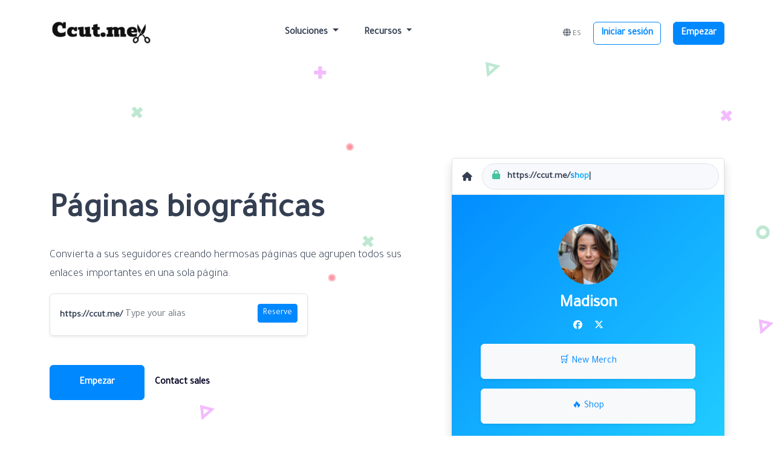

--- FILE ---
content_type: text/html; charset=UTF-8
request_url: https://ccut.me/bio-profiles?lang=es
body_size: 6631
content:
<!DOCTYPE html>
<html lang="es">
    <head>
        <meta charset="utf-8">
        <meta http-equiv="X-UA-Compatible" content="IE=edge">
        <meta name="viewport" content="width=device-width, initial-scale=1, shrink-to-fit=no">

        <title>Páginas biográficas - ccut.me</title>
	<meta name="description" content="Convierta a sus seguidores creando hermosas páginas que agrupen todos sus enlaces importantes en una sola página.">
	<meta name="keywords" content="shorten links, shorten links, cut links, shorten jokes, shorten links twitter, shorten twitter links, shorten youtube links, shorten links for blackberry, shorten long links, cut long links,	url shortener, link management platform, bitly, tinyurl, api, branded urls, branded domian, links shortener, tiny url, short url, short link, links shortening, url traffic stats, url tracking, free url shortener, custom url shortener, shortening url, shorten url, url, link, url redirect, shorter link, customize url, customize link, url shortener no ads, url shortener without ads, click stats, cuttly,linktr ee	,https://linktr.ee/,linktr.ee	,Links,Bio Pages,QR Codes">
	<meta property="og:locale" content="es" />
	<meta property="og:type" content="website" />
	<meta property="og:url" content="https://ccut.me/bio-profiles" />
	<meta property="og:title" content="Páginas biográficas - ccut.me" />
	<meta property="og:description" content="Convierta a sus seguidores creando hermosas páginas que agrupen todos sus enlaces importantes en una sola página." />
	<meta property="og:site_name" content="Páginas biográficas - ccut.me" />
	<meta name="twitter:card" content="summary_large_image">
	<meta name="twitter:site" content="@">
	<meta name="twitter:title" content="Páginas biográficas - ccut.me">
	<meta name="twitter:description" content="Convierta a sus seguidores creando hermosas páginas que agrupen todos sus enlaces importantes en una sola página.">
	<meta name="twitter:creator" content="@">
	<meta name="twitter:domain" content="https://ccut.me">
	<link rel="icon" type="image/x-icon" href="https://ccut.me/favicon.ico" sizes="32x32" />
	<link rel="canonical" href="https://ccut.me/bio-profiles">

        <link rel="stylesheet" type="text/css" href="https://ccut.me/static/bootstrap.min.css">
        <link rel="stylesheet" type="text/css" href="https://ccut.me/static/frontend/libs/fontawesome/all.min.css">
                <link rel="stylesheet" href="https://ccut.me/static/style.min.css?v=1.0" id="stylesheet">
                    <link rel="preconnect" href="https://fonts.gstatic.com">
            <link href="https://fonts.googleapis.com/css2?family=Tajawal:wght@300;400;600" rel="stylesheet">
            <style>body{font-family:'Tajawal' !important}</style>
                <script>
            var appurl = 'https://ccut.me/';
        </script>
                    </head>
    <body>
        <header class="py-3" id="main-header">
    <div class="container">
        <div class="navbar navbar-expand-lg py-3">
            <a href="https://ccut.me" class="d-flex align-items-center col-md-3 text-dark text-decoration-none navbar-logo">
                            <img alt="Link in bio tool | Free custom URL | ccut me" src="https://ccut.me/content/لقطة-شاشة-2025-08-02-024733.png" id="navbar-logo">
                                        </a>
            <button class="navbar-toggler border-0 collapsed" type="button" data-bs-toggle="collapse" data-bs-target="#navbar" aria-controls="navbar" aria-expanded="false" aria-label="Toggle navigation">
                <span class="navbar-toggle-icon text-secondary">
                    <span></span>
                    <span></span>
                    <span></span>
                    <span></span>
                </span>
            </button>
            <div class="collapse navbar-collapse" id="navbar">
                <ul class="nav col-12 col-md-auto mb-2 justify-content-center mb-md-0 flex-fill text-start" id="main-menu">
                    <li class="nav-item dropdown">
                        <a class="nav-link dropdown-toggle" href="#" role="button" data-bs-toggle="dropdown" aria-expanded="false">
                            Soluciones                        </a>
                        <ul class="dropdown-menu dropdown-menu-lg dropdown-menu-lg-end border-0 shadow-lg end-0 rounded-3 p-3">
                            <li class="mb-2 me-0">
                                <a class="dropdown-item rounded d-flex align-items-center p-2 border-0" href="https://ccut.me/bio-profiles">
                                    <div class="justify-content-center icon-md bg-primary align-items-center d-flex rounded-3">
                                        <i class="fa fa-mobile gradient-primary clip-text h4 fa-fw mb-0"></i>
                                    </div>
                                    <div class="ms-3 flex-fill">
                                        <strong class="d-block">Páginas biográficas</strong>
                                        <small class="opacity-50 text-wrap">Convierte a tus seguidores en las redes sociales</small>
                                    </div>
                                </a>
                            </li>
                            <li class="me-0">
                                <a class="dropdown-item rounded d-flex align-items-center p-2 border-0" href="https://ccut.me/qr-codes">
                                    <div class="justify-content-center icon-md bg-primary align-items-center d-flex rounded-3">
                                        <i class="fa fa-qrcode gradient-primary clip-text h4 mb-0 fa-fw"></i>
                                    </div>
                                    <div class="ms-3 flex-fill">
                                        <strong class="d-block">Códigos QR</strong>
                                        <small class="opacity-50 text-wrap">Códigos QR personalizables y rastreables</small>
                                    </div>
                                </a>
                            </li>
                                                                                </ul>
                    </li>
                                                                                                                                                                                                                                            <li class="nav-item dropdown">
                        <a class="nav-link dropdown-toggle" href="#" role="button" data-bs-toggle="dropdown" aria-expanded="false">
                            Recursos                        </a>
                        <ul class="dropdown-menu dropdown-menu-lg dropdown-menu-lg-end border-0 shadow-lg end-0 rounded-3 p-3">
                                                            <li class="mb-2 me-0">
                                    <a class="dropdown-item rounded d-flex align-items-center p-2 border-0" href="https://ccut.me/help">
                                        <div class="justify-content-center icon-md bg-primary align-items-center d-flex rounded-3">
                                            <i class="fa fa-life-ring gradient-primary clip-text h4 mb-0 fa-fw"></i>
                                        </div>
                                        <div class="ms-3 flex-fill">
                                            <strong class="d-block">Help Center</strong>
                                            <small class="opacity-50 text-wrap">Find answers to your questions</small>
                                        </div>
                                    </a>
                                </li>
                                                                                        <li class="m-0">
                                    <a class="dropdown-item rounded d-flex align-items-center p-2 border-0" href="https://ccut.me/developers">
                                        <div class="justify-content-center icon-md bg-primary align-items-center d-flex rounded-3">
                                            <i class="fa fa-code gradient-primary clip-text h4 fa-fw mb-0"></i>
                                        </div>
                                        <div class="ms-3 flex-fill">
                                            <strong class="d-block">API del desarrollador</strong>
                                            <small class="opacity-50 text-wrap">Guía sobre cómo utilizar nuestra API</small>
                                        </div>
                                    </a>
                                </li>
                                                                                </ul>
                    </li>
                </ul>

                <div class="col-md-3 text-end flex-fill" id="login-menu">
                                            <span class="dropdown d-none d-md-inline-block">
                            <a class="text-muted small me-3" data-bs-toggle="dropdown" href="#"><i class="fa fa-globe" class="mr-1"></i> ES</a>
                            <ul class="dropdown-menu p-1">
                                                                    <li><a class="dropdown-item" href="https://ccut.me/fr/bio-profiles">Français</a></li>
                                                                    <li><a class="dropdown-item" href="https://ccut.me/es/bio-profiles">Español</a></li>
                                                                    <li><a class="dropdown-item" href="https://ccut.me/tu/bio-profiles">Turkce</a></li>
                                                                    <li><a class="dropdown-item" href="https://ccut.me/en/bio-profiles">English</a></li>
                                                            </ul>
                        </span>
                                                                <a href="https://ccut.me/user/login" class="btn btn-outline-primary me-3 fw-bold align-items-center">Iniciar sesión</a>
                                                    <a href="https://ccut.me/user/register" class="btn btn-primary fw-bold">Empezar</a>
                                                            </div>
            </div>
        </div>
    </div>
</header>
        <section id="hero" class="position-relative py-4">
    <img src="https://ccut.me/static/images/shapes.svg" class="img-fluid position-absolute top-0 start-0 w-100 h-100 animate-float opacity-50 zindex-0">
    <div class="container position-relative" data-offset-top="#navbar-main">
        <div class="row align-items-center py-8">
            <div class="col-md-7">
                <h1 class="display-4 fw-bold mb-4">
                    Páginas biográficas                </h1>
                <p class="lead opacity-8 pe-5">
                    Convierta a sus seguidores creando hermosas páginas que agrupen todos sus enlaces importantes en una sola página.                </p>
                <form action="https://ccut.me/user/register" class="border rounded p-3 shadow-sm card mt-3 col-md-8">
                    <div class="fw-bolder mb-0">
                        https://ccut.me/                        <input type="text" class="form-control d-inline-block w-auto ps-0 border-0 align-middle" name="bioalias" placeholder="Type your alias">
                        <button class="btn btn-primary btn-sm float-end">Reserve</button>
                    </div>
                    <div class="alias-feedback"></div>
                </form>
                <p class="my-5">
                    <a href="https://ccut.me/user/register" class="btn btn-primary px-5 py-3 fw-bold">Empezar</a>
                    <a href="https://ccut.me/contact?subject=Contact+Sales" class="btn btn-transparent text-dark fw-bold">Contact sales</a>
                </p>
            </div>
            <div class="col-md-5 text-center">
                <div class="card gradient-primary border-0 shadow overflow-hidden">
                    <div class="bg-white text-start border ps-3 d-flex align-items-center">
                        <i class="fa fa-home me-2"></i> <span class="fw-bolder bg-primary rounded-pill m-2 px-3 py-2 border flex-fill"><i class="fa fa-lock text-success me-2"></i> https://ccut.me/<span class="gradient-primary clip-text" data-toggle="typed" data-list="company,shop,name"></span></span>
                    </div>
                    <div class="p-5">
                        <span class="rounded-circle mb-3 d-block bg-white mx-auto opacity-8" style="width:100px;height:100px"><img src="https://ccut.me/static/images/avatar-f1.jpg" class="img-fluid rounded-circle"></span>
                        <h3 class="text-white fw-bold"><span>Madison</span></h3></em>
                        <div id="social" class="text-center mt-2">
                            <a href="https://www.facebook.com/ccut.me1/" class="mx-2 text-white" data-bs-toggle="tooltip" title="Facebook"><i class="fab fa-facebook"></i></a>
                            <a href="" class="mx-2 text-white" data-bs-toggle="tooltip" title="Twitter"><i class="fab fa-x-twitter"></i></a>
                        </div>
                        <div id="content" class="mt-3">
                            <div class="item mb-3">
                                <a href="#" class="btn d-block btn-light text-primary shadow-sm py-3">🛒 New Merch</a>
                            </div>
                            <div class="item mb-3">
                                <a href="#" class="btn d-block btn-light text-primary shadow-sm py-3">🔥 Shop</a>
                            </div>
                        </div>                        
                    </div>
                </div>
            </div>
        </div>
    </div>
</section>
<section class="py-10">
    <div class="container">
        <div class="row row-grid justify-content-between align-items-center">
            <div class="col-lg-5 order-lg-2">
                <h5 class="h3 fw-bold">Un enlace para gobernarlos a todos.</h5>
                <p class="lead my-4">
                    Cree hermosos perfiles y agregue contenido como enlaces, donaciones, videos y más para sus usuarios de redes sociales. Comparta uno en sus perfiles de redes sociales para que sus usuarios puedan encontrar fácilmente todos sus enlaces importantes en una sola página.                </p>
                <ul class="list-unstyled mb-2">
                    <li class="mb-4">
						<div class="d-flex">
							<div>
								<strong class="icon-md bg-primary d-flex align-items-center justify-content-center rounded-3">
									<i class="fa fa-grip gradient-primary clip-text fw-bolder"></i>
								</strong>
							</div>
							<div class="ms-3">
								<span class="fw-bold">45+ Dynamic Widgets</span>
								<p>Enhance your Bio Page with our dynamic widgets</p>
							</div>
						</div>
					</li>
					<li class="mb-4">
						<div class="d-flex">
							<div>
								<strong class="icon-md bg-primary d-flex align-items-center justify-content-center rounded-3">
									<i class="fa fa-droplet gradient-primary clip-text fw-bolder"></i>
								</strong>
							</div>
							<div class="ms-3">
								<span class="fw-bold">Customizable Design</span>
								<p>Customize everything with our easy to use builder</p>
							</div>
						</div>
					</li>
					<li class="mb-4">
						<div class="d-flex">
							<div>
								<strong class="icon-md bg-primary d-flex align-items-center justify-content-center rounded-3">
									<i class="fa fa-sliders gradient-primary clip-text fw-bolder"></i>
								</strong>
							</div>
							<div class="ms-3">
								<span class="fw-bold">Advanced Settings</span>
								<p>Configure your Bio Page & blocks your way</p>
							</div>
						</div>
					</li>
				</ul>
                <a href="https://ccut.me/user/register" class="btn btn-primary rounded-pill">Empezar</a>
            </div>
            <div class="col-lg-6 order-lg-1">
                <div class="position-relative d-none d-sm-block">
                    <div class="card bg-danger border-0 shadow p-5 position-absolute w-50 h-80 start-0 my-5">
                        <span class="rounded-circle mb-3 d-block bg-white mx-auto opacity-8" style="width:100px;height:100px"><img src="https://ccut.me/static/images/avatar-f2.jpg" class="img-fluid rounded-circle"></span>
                        <h3 class="text-white fw-bold text-center"><span>Laura</span></h3></em>
                        <div id="social" class="text-center mt-2">
                            <a href="https://www.facebook.com/ccut.me1/" class="mx-2 text-white" data-bs-toggle="tooltip" title="Facebook"><i class="fab fa-facebook"></i></a>
                            <a href="" class="mx-2 text-white" data-bs-toggle="tooltip" title="Twitter"><i class="fab fa-x-twitter"></i></a>
                        </div>                        
                        <div id="content" class="mt-3">
                            <div class="item mb-3">
                                <a href="#" class="btn d-block btn-light text-primary shadow-sm py-3 position-relative rounded-pill"><i class="fa fa-music position-absolute start-0 left-0 fs-4 ms-3 ml-3"></i> Listen</a>
                            </div>
                        </div>
                    </div>
                    <div class="card gradient-secondary border-0 shadow p-5 position-absolute w-50 h-80 my-5 end-0 top-0">
                        <span class="rounded-circle mb-3 d-block bg-white mx-auto opacity-8" style="width:100px;height:100px"><img src="https://ccut.me/static/images/avatar-m2.jpg" class="img-fluid rounded-circle"></span>
                        <h3 class="text-white fw-bold text-center"><span>Sam</span></h3></em>
                        <div id="social" class="text-center mt-2">
                            <a href="https://www.facebook.com/ccut.me1/" class="mx-2 text-white" data-bs-toggle="tooltip" title="Facebook"><i class="fab fa-facebook"></i></a>
                            <a href="" class="mx-2 text-white" data-bs-toggle="tooltip" title="Twitter"><i class="fab fa-x-twitter"></i></a>
                        </div>
                        <div id="content" class="mt-3">
                            <div class="item mb-3">
                                <a href="#" class="btn d-block btn-light text-primary shadow-sm py-3 position-relative rounded-pill"><i class="fab fa-youtube position-absolute start-0 left-0 fs-4 ms-3 ml-3"></i> Suscribir</a>
                            </div>
                        </div>
                    </div>
                    <div class="card shadow-lg gradient-primary border-0 shadow p-4 w-50 position-relative ms-auto me-auto">
                        <span class="rounded-circle mb-3 d-block bg-white mx-auto opacity-8" style="width:100px;height:100px"><img src="https://ccut.me/static/images/avatar-m1.jpg" class="img-fluid rounded-circle"></span>
                        <h3 class="text-white fw-bold text-center"><span>Steve</span></h3></em>
                        <div id="social" class="text-center mt-2">
                            <a href="https://www.facebook.com/ccut.me1/" class="mx-2 text-white" data-bs-toggle="tooltip" title="Facebook"><i class="fab fa-facebook"></i></a>
                            <a href="" class="mx-2 text-white" data-bs-toggle="tooltip" title="Twitter"><i class="fab fa-x-twitter"></i></a>
                        </div>
                        <div id="content" class="mt-3">
                            <div class="item mb-3">
                                <a href="#" class="btn d-block btn-light text-primary shadow-sm py-3 position-relative rounded-pill"><i class="fab fa-youtube position-absolute start-0 left-0 fs-4 ms-3 ml-3"></i> Suscribir</a>
                            </div>
                            <div class="item mb-3">
                                <a href="#" class="btn d-block btn-light text-primary shadow-sm py-3 position-relative rounded-pill"><i class="fab fa-tiktok position-absolute start-0 left-0 fs-4 ms-3 ml-3"></i> Our videos</a>
                            </div>
                            <div class="item mb-3">
                                <a href="#" class="btn d-block btn-light text-primary shadow-sm py-3 position-relative rounded-pill"><i class="fab fa-instagram position-absolute start-0 left-0 fs-4 ms-3 ml-3"></i> Follow us</a>
                            </div>
                        </div>
                    </div>
                </div>
            </div>
        </div>
        <div class="row row-grid justify-content-between align-items-center mt-10">
            <div class="col-lg-5">
                <h5 class="h3 fw-bold">Rastreable al punto.</h5>
                <p class="lead my-4">
                Los perfiles son totalmente rastreables y puede averiguar exactamente cuántas personas han visitado sus perfiles o han hecho clic en los enlaces de su perfil y de dónde son.                </p>
                <a href="https://ccut.me/user/register" class="btn btn-primary rounded-pill">Empezar</a>
            </div>
            <div class="col-lg-6">
                <img src="https://ccut.me/static/images/map.png" alt="Rastreable al punto" class="img-responsive w-100 py-5">
            </div>
        </div>
    </div>
</section>
<section class="mb-5">
    <div class="container">
        <div class="p-2 p-md-5 bg-primary rounded-4 border-0">
            <div class="text-center my-5">
                <h2 class="fw-bolder display-6 mb-3"><strong>Connect with your <span class="gradient-primary clip-text">audience</span></strong></h2>
                <p class="lead">Add widgets from popular providers and enhance your Bio Page with dynamic content</p>
                <a href="https://ccut.me/user/register" class="btn btn-primary px-3 py-2 fw-bold mt-3">Empezar</a>
            </div>
            <div class="d-none d-md-block text-center">
                                                                                                                                                                                                                                            <div class="mb-5 mx-5 d-inline-block text-center">
                        <img class="icon-md bg-white shadow-sm p-2 rounded-circle" src="https://ccut.me/static/images/paypal.svg" width="30">                        <span class="fw-bold text-dark my-3 d-block">Botón de PayPal</span>
                    </div>
                                                        <div class="mb-5 mx-5 d-inline-block text-center">
                        <img class="icon-md bg-white shadow-sm p-2 rounded-circle" src="https://ccut.me/static/images/whatsapp.svg" width="30">                        <span class="fw-bold text-dark my-3 d-block">llamada whatsap</span>
                    </div>
                                                        <div class="mb-5 mx-5 d-inline-block text-center">
                        <img class="icon-md bg-white shadow-sm p-2 rounded-circle" src="https://ccut.me/static/images/whatsapp.svg" width="30">                        <span class="fw-bold text-dark my-3 d-block">WhatsApp Message</span>
                    </div>
                                                                                                                                                                                <div class="mb-5 mx-5 d-inline-block text-center">
                        <img class="icon-md bg-white shadow-sm p-2 rounded-circle" src="https://ccut.me/static/images/youtube.svg" width="30">                        <span class="fw-bold text-dark my-3 d-block">Youtube Video or Playlist</span>
                    </div>
                                                        <div class="mb-5 mx-5 d-inline-block text-center">
                        <img class="icon-md bg-white shadow-sm p-2 rounded-circle" src="https://ccut.me/static/images/spotify.svg" width="30">                        <span class="fw-bold text-dark my-3 d-block">Incrustar Spotify</span>
                    </div>
                                                        <div class="mb-5 mx-5 d-inline-block text-center">
                        <img class="icon-md bg-white shadow-sm p-2 rounded-circle" src="https://ccut.me/static/images/itunes.svg" width="30">                        <span class="fw-bold text-dark my-3 d-block">Incrustación de música de Apple</span>
                    </div>
                                                        <div class="mb-5 mx-5 d-inline-block text-center">
                        <img class="icon-md bg-white shadow-sm p-2 rounded-circle" src="https://ccut.me/static/images/tiktok.svg" width="30">                        <span class="fw-bold text-dark my-3 d-block">Incrustar TikTok</span>
                    </div>
                                                        <div class="mb-5 mx-5 d-inline-block text-center">
                        <img class="icon-md bg-white shadow-sm p-2 rounded-circle" src="https://ccut.me/static/images/opensea.svg" width="30">                        <span class="fw-bold text-dark my-3 d-block">OpenSea NFT</span>
                    </div>
                                                        <div class="mb-5 mx-5 d-inline-block text-center">
                        <img class="icon-md bg-white shadow-sm p-2 rounded-circle" src="https://ccut.me/static/images/twitter.svg" width="30">                        <span class="fw-bold text-dark my-3 d-block">Embed Tweets</span>
                    </div>
                                                        <div class="mb-5 mx-5 d-inline-block text-center">
                        <img class="icon-md bg-white shadow-sm p-2 rounded-circle" src="https://ccut.me/static/images/soundcloud.svg" width="30">                        <span class="fw-bold text-dark my-3 d-block">SoundCloud</span>
                    </div>
                                                        <div class="mb-5 mx-5 d-inline-block text-center">
                        <img class="icon-md bg-white shadow-sm p-2 rounded-circle" src="https://ccut.me/static/images/facebook.svg" width="30">                        <span class="fw-bold text-dark my-3 d-block">Facebook Post</span>
                    </div>
                                                        <div class="mb-5 mx-5 d-inline-block text-center">
                        <img class="icon-md bg-white shadow-sm p-2 rounded-circle" src="https://ccut.me/static/images/instagram.svg" width="30">                        <span class="fw-bold text-dark my-3 d-block">Instagram Post</span>
                    </div>
                                                        <div class="mb-5 mx-5 d-inline-block text-center">
                        <img class="icon-md bg-white shadow-sm p-2 rounded-circle" src="https://ccut.me/static/images/typeform.svg" width="30">                        <span class="fw-bold text-dark my-3 d-block">Typeform</span>
                    </div>
                                                        <div class="mb-5 mx-5 d-inline-block text-center">
                        <img class="icon-md bg-white shadow-sm p-2 rounded-circle" src="https://ccut.me/static/images/pinterest.svg" width="30">                        <span class="fw-bold text-dark my-3 d-block">Pinterest</span>
                    </div>
                                                        <div class="mb-5 mx-5 d-inline-block text-center">
                        <img class="icon-md bg-white shadow-sm p-2 rounded-circle" src="https://ccut.me/static/images/reddit.svg" width="30">                        <span class="fw-bold text-dark my-3 d-block">Reddit</span>
                    </div>
                                                        <div class="mb-5 mx-5 d-inline-block text-center">
                        <img class="icon-md bg-white shadow-sm p-2 rounded-circle" src="https://ccut.me/static/images/calendly.svg" width="30">                        <span class="fw-bold text-dark my-3 d-block">Calendly</span>
                    </div>
                                                        <div class="mb-5 mx-5 d-inline-block text-center">
                        <img class="icon-md bg-white shadow-sm p-2 rounded-circle" src="https://ccut.me/static/images/threads.svg" width="30">                        <span class="fw-bold text-dark my-3 d-block">Threads</span>
                    </div>
                                                        <div class="mb-5 mx-5 d-inline-block text-center">
                        <img class="icon-md bg-white shadow-sm p-2 rounded-circle" src="https://ccut.me/static/images/tiktok.svg" width="30">                        <span class="fw-bold text-dark my-3 d-block">TikTok Profile</span>
                    </div>
                                                        <div class="mb-5 mx-5 d-inline-block text-center">
                        <img class="icon-md bg-white shadow-sm p-2 rounded-circle" src="https://ccut.me/static/images/maps.svg" width="30">                        <span class="fw-bold text-dark my-3 d-block">Google Maps</span>
                    </div>
                                                        <div class="mb-5 mx-5 d-inline-block text-center">
                        <img class="icon-md bg-white shadow-sm p-2 rounded-circle" src="https://ccut.me/static/images/opentable.svg" width="30">                        <span class="fw-bold text-dark my-3 d-block">OpenTable Reservation</span>
                    </div>
                                                        <div class="mb-5 mx-5 d-inline-block text-center">
                        <img class="icon-md bg-white shadow-sm p-2 rounded-circle" src="https://ccut.me/static/images/eventbrite.svg" width="30">                        <span class="fw-bold text-dark my-3 d-block">EventBrite</span>
                    </div>
                                                        <div class="mb-5 mx-5 d-inline-block text-center">
                        <img class="icon-md bg-white shadow-sm p-2 rounded-circle" src="https://ccut.me/static/images/snapchat.svg" width="30">                        <span class="fw-bold text-dark my-3 d-block">Snapchat</span>
                    </div>
                                                        <div class="mb-5 mx-5 d-inline-block text-center">
                        <img class="icon-md bg-white shadow-sm p-2 rounded-circle" src="https://ccut.me/static/images/linkedin.svg" width="30">                        <span class="fw-bold text-dark my-3 d-block">LinkedIn Post</span>
                    </div>
                                                                                                                                        <div class="mb-5 mx-5 d-inline-block text-center">
                        <img class="icon-md bg-white shadow-sm p-2 rounded-circle" src="https://ccut.me/static/images/tawkto.svg" width="30">                        <span class="fw-bold text-dark my-3 d-block">Tawk.to Chat</span>
                    </div>
                                                        <div class="mb-5 mx-5 d-inline-block text-center">
                        <img class="icon-md bg-white shadow-sm p-2 rounded-circle" src="https://ccut.me/static/images/tidio.svg" width="30">                        <span class="fw-bold text-dark my-3 d-block">Tidio Chat</span>
                    </div>
                                                </div>
        </div>
    </div>
</section>
<section>
    <div class="container">
        <div class="h-100 p-5 gradient-primary text-white with-shapes rounded-4 border-0 ">
			<div class="row align-items-center gy-lg-5">
				<div class="col-sm-8">
					<h2 class="fw-bold">Take control of your links</h2>
					<p>You are one click away from taking control of all of your links, and instantly get better results.</p>
				</div>
				<div class="col-sm-4 text-end">
					<a class="btn btn-light text-primary btn-lg d-block d-sm-inline-block" href="https://ccut.me/user/register">Empezar</a>
				</div>
			</div>
		</div>
    </div>
</section>
        <footer class="pt-5 text-start" id="footer-main">
    <div class="container">
        <div class="row">
            <div class="col-lg-4 mb-5 mb-lg-0" class="text-dark">
                <a href="https://ccut.me">
                                                            <img alt="Link in bio tool | Free custom URL | ccut me" src="https://ccut.me/content/لقطة-شاشة-2025-08-02-024733.png" id="navbar-logo">
                                                    </a>
                <p class="mt-4">Free custom URL Shortener and branded Link Shortener with advanced links tracking and Link Management Platform & API. Shorten and replace long URL to short and tiny link. Track your links. Use it to affiliate programs, ads, social websites, emails, text messages, flyers with QR code.</p>
                <ul class="nav mt-4">
                                            <li>
                            <a class="nav-link text-muted ps-0 me-2" href="https://www.facebook.com/ccut.me1/" target="_blank">
                                <i class="fab fa-facebook"></i>
                            </a>
                        </li>
                                                                                                </ul>
            </div>
            <div class="col-lg-4 col-6 col-sm-6 ml-lg-auto mb-5 mb-lg-0">
                <h6 class="fw-bold mb-3">Soluciones</h6>
                <ul class="list-unstyled">
                    <li class="mb-2"><a class="nav-link" href="https://ccut.me/qr-codes">Códigos QR</a></li>
                    <li class="mb-2"><a class="nav-link" href="https://ccut.me/bio-profiles">Páginas biográficas</a></li>
                                                        </ul>
            </div>
            <div class="col-lg-4 col-6 col-sm-6 mb-5 mb-lg-0">
                <h6 class="fw-bold mb-3">Recursos</h6>
                <ul class="list-unstyled">
                                        
                                            <li class="mb-2"><a class="nav-link" href="https://ccut.me/help">Help Center</a></li>
                                                                <li class="mb-2"><a class="nav-link" href="https://ccut.me/developers">API del desarrollador</a></li>
                                                                                    <li class="mb-2"><a class="nav-link" href="https://ccut.me/contact">Contáctanos</a></li>
                                    </ul>
            </div>
        </div>
        <div class="row align-items-center justify-content-md-between pb-2 mt-5">
            <div class="col-md-4">
                <div class="copyright text-sm text-center text-md-start">
                    &copy; 2026 <a href="https://ccut.me" class="fw-bold">ccut.me</a>. Reservados todos los derechos                </div>
            </div>
            <div class="col-md-8">
                <ul class="nav justify-content-center justify-content-md-end mt-3 mt-md-0">
                                                                                    <li class="nav-item"><a class="nav-link text-dark" href="https://ccut.me/report">Reporte</a></li>
                                                                                                        <li class="nav-item dropup">
                            <a class="nav-link text-dark" data-bs-toggle="dropdown" href="#"><i class="fa fa-globe" class="mr-1"></i> ES</a>
                            <ul class="dropdown-menu">
                                                                    <li><a class="dropdown-item" href="https://ccut.me/fr/bio-profiles">Français</a></li>
                                                                    <li><a class="dropdown-item" href="https://ccut.me/es/bio-profiles">Español</a></li>
                                                                    <li><a class="dropdown-item" href="https://ccut.me/tu/bio-profiles">Turkce</a></li>
                                                                    <li><a class="dropdown-item" href="https://ccut.me/en/bio-profiles">English</a></li>
                                                            </ul>
                        </li>
                                    </ul>
            </div>
        </div>
    </div>
</footer>

        <a class="position-fixed bottom-0 end-0 m-3 btn btn-dark rounded-circle shadow opacity-0" role="button" data-trigger="scrollto" data-top="0" id="scroll-to-top">
            <i class="fa fa-chevron-up small" aria-hidden="true"></i>
        </a>

        <script type="text/javascript">
    var lang = {"error":"Por favor, introduzca una URL v\u00e1lida.","couponinvalid":"El cup\u00f3n ingresado no es v\u00e1lido","minurl":"Debe seleccionar al menos 1 URL.","minsearch":"\u00a1La palabra clave debe tener m\u00e1s de 3 caracteres!","nodata":"No hay datos disponibles para esta solicitud.","datepicker":{"7d":"Last 7 Days","3d":"Last 30 Days","tm":"This Month","lm":"Last Month"},"cookie":{"title":"Cookie Preferences","description":"This website uses essential cookies to ensure its proper operation and tracking cookies to understand how you interact with it. You have the option to choose which one to allow.","button":" <button type=\"button\" data-cc=\"c-settings\" class=\"cc-link\" aria-haspopup=\"dialog\">Let me choose<\/button>","accept_all":"Accept All","accept_necessary":"Accept Necessary","close":"Cerrar","save":"Guardar ajustes","necessary":{"title":"Strictly Necessary Cookies","description":"These cookies are required for the correct functioning of our service and without these cookies you will not be able to use our product."},"analytics":{"title":"Targeting and Analytics","description":"Providers such as Google use these cookies to measure and provide us with analytics on how you interact with our website. All of the data is anonymized and cannot be used to identify you."},"ads":{"title":"Anuncio","description":"These cookies are set by our advertisers so they can provide you with relevant ads."},"extra":{"title":"Additional Functionality","description":"We use various providers to enhance our products and they may or may not set cookies. Enhancement can include Content Delivery Networks, Google Fonts, etc"},"privacy":{"title":"Privacy Policy","description":"You can view our privacy policy <a target=\"_blank\" class=\"cc-link\" href=\"https:\/\/ccut.me\/page\/privacy\">here<\/a>. If you have any questions, please do not hesitate to <a href=\"https:\/\/ccut.me\/contact\" target=\"_blank\" class=\"cc-link\">Cont\u00e1ctanos<\/a>"}}}</script>
        <script src="https://ccut.me/static/webpack.pack.js"></script>
                	<script src="https://ccut.me/static/frontend/libs/typedjs/typed.min.js"></script>
        
        
        <script src="https://ccut.me/static/app.min.js?v=1.1"></script>
        <script src="https://ccut.me/static/server.min.js?v=1.3"></script>
                			<script async src='https://www.googletagmanager.com/gtag/js?id=G-2LHN01BZZG'></script>
            <script >window.dataLayer = window.dataLayer || [];function gtag(){dataLayer.push(arguments);}gtag('js', new Date());gtag('config', 'G-2LHN01BZZG');</script>
		            </body>

</html>

--- FILE ---
content_type: text/css
request_url: https://ccut.me/content/variables.css
body_size: 364
content:
:root{--body: #fff;--body-color: #343f52;--hamburger-color: #343f52;--bs-primary: #0088ff;--bs-primary-alt: #0065bd;--bs-secondary: #22cfff;--bg-primary: #f7f9fc;--bg-secondary: #fff;--bs-primary-rgb: 247, 249, 252;--scrollbar-color: #0088ff;--bg-header: #fff;--bs-link-color: var(--bs-primary);--bs-link-hover-color: var(--bs-primary-alt);--bs-dark-rgb:3, 1, 34;}

--- FILE ---
content_type: image/svg+xml
request_url: https://ccut.me/static/images/paypal.svg
body_size: 3537
content:
<?xml version="1.0" ?><svg enable-background="new 0 0 24 24" id="Layer_1" version="1.1" viewBox="0 0 24 24" xml:space="preserve" xmlns="http://www.w3.org/2000/svg" xmlns:xlink="http://www.w3.org/1999/xlink"><g><path d="M17.5009537,5.0000005h-7.5004883c-0.5668945,0-1.2856445,0.2451172-1.4916992,1.4130859   C8.4833755,6.5551763,6.001442,22.6367188,6.001442,23c0,0.5703125,0.4296875,1,0.9995117,1h5.5004883   c0.2446289,0,0.453125-0.1767578,0.4931641-0.4179688L13.9247818,18h1.5761719c4.1347656,0,7.4990234-3.3642578,7.4990234-7.5   C22.9999771,7.4672856,20.5331802,5.0000005,17.5009537,5.0000005z" fill="#009ADA"/><path d="M12.6117325,23.75H6.9411392c-0.4160156,0-0.7528076-0.2322998-0.9067383-0.5778809   C6.114418,23.6503906,6.492897,24,7.0009537,24h5.5004883c0.2446289,0,0.453125-0.1767578,0.4931641-0.4179688l0.0045776-0.0275879   C12.9069595,23.6715088,12.7696304,23.75,12.6117325,23.75z" opacity="0.1"/><path d="M15.5009537,17.75h-1.534173L13.9235067,18h1.5774469c4.1347656,0,7.4990234-3.3642578,7.4990234-7.5   c0-0.0422363-0.0053711-0.0830688-0.0063477-0.125061C22.9260025,14.4526367,19.593544,17.75,15.5009537,17.75z" opacity="0.1"/><path d="M15.4528179-0.0000004L5.501442,0.0000004c-0.6933594,0-1.2763672,0.5415039-1.4853516,1.3793945   C3.986305,1.5000004,1.00193,19.4174805,1.0009534,20.0874023c-0.003418,0.1918945-0.0083008,0.4545898,0.2026367,0.6694336   C1.4135511,20.9707031,1.7114027,21,2.00193,21h4.2807493l1.0610476-7h5.1577148   c4.6945686,0,8.5121098-3.8260889,8.4989796-8.5241432C20.9919434,2.44157,18.4871159-0.0000007,15.4528179-0.0000004z" fill="#273691"/><path d="M5.4499283,0.2500004h10.0445557c2.4042969,0,4.4732056,1.5075073,5.2583618,3.6223145   c-0.7025146-2.246521-2.8244019-3.8723145-5.3000488-3.8723145H5.501442c-0.6933594,0-1.2763672,0.5415039-1.4853516,1.3793945   C4.0146255,1.3852543,4.0041885,1.4450687,3.9894178,1.5314335C4.2219009,0.754456,4.7801895,0.2500004,5.4499283,0.2500004z" fill="#FFFFFF" opacity="0.2"/><path d="M1.8705823,20.75c-0.2905273,0-0.5883789-0.0292969-0.7983398-0.2431641   c-0.0151367-0.0154419-0.0217896-0.0324707-0.03479-0.0483398c0.0279541,0.1019897,0.0742188,0.2047119,0.1661377,0.2983398   C1.4135511,20.9707031,1.7114027,21,2.00193,21H6.282692l0.0379028-0.25H1.8705823z" opacity="0.1"/><path d="M7.3437271,14h5.1577148c4.439209,0,8.0892944-3.4224243,8.4627075-7.7669673   c-0.946228-0.7697144-2.1512451-1.2330322-3.4631958-1.2330322h-7.5004883c-0.5668945,0-1.2856445,0.2451172-1.4916992,1.4130859   L7.3437271,14z" opacity="0.2"/><linearGradient gradientUnits="userSpaceOnUse" id="SVGID_1_" x1="1.2849817" x2="21.0486355" y1="7.1307149" y2="16.3466587"><stop offset="0" style="stop-color:#FFFFFF;stop-opacity:0.2"/><stop offset="1" style="stop-color:#FFFFFF;stop-opacity:0"/></linearGradient><path d="M20.9641495,6.2330327c0.0214844-0.249939,0.0369873-0.5016479,0.0362549-0.7572021   c-0.0084839-3.0343018-2.5133057-5.4758301-5.5476074-5.4758301H5.501442c-0.6933594,0-1.2763672,0.5415039-1.4853516,1.3793945   C3.986305,1.5000004,1.00193,19.4174805,1.0009534,20.0874023c-0.003418,0.1918945-0.0083008,0.4545898,0.2026367,0.6694336   C1.4135511,20.9707031,1.7114027,21,2.00193,21h4.2799683c-0.1713257,1.1575928-0.2804565,1.9241943-0.2804565,2   c0,0.5703125,0.4296875,1,0.9995117,1h5.5004883c0.2446289,0,0.453125-0.1767578,0.4931641-0.4179688L13.9247818,18h1.5761719   c4.1347656,0,7.4990234-3.3642578,7.4990234-7.5C22.9999771,8.7794189,22.2049332,7.24231,20.9641495,6.2330327z" fill="url(#SVGID_1_)"/></g><g/><g/><g/><g/><g/><g/><g/><g/><g/><g/><g/><g/><g/><g/><g/></svg>

--- FILE ---
content_type: image/svg+xml
request_url: https://ccut.me/static/images/typeform.svg
body_size: 3233
content:
<svg width="48" height="48" viewBox="0 0 48 48" fill="none" xmlns="http://www.w3.org/2000/svg">
<rect width="48" height="48" rx="8" fill="#131313"/>
<g clip-path="url(#clip0_770_40314)">
<path d="M46 2H2V46H46V2Z" fill="#131313"/>
<path d="M29.7105 25.6906C28.8919 25.6906 28.4715 25.0187 28.4715 24.1935C28.4715 23.3683 28.8845 22.7329 29.7105 22.7329C30.5514 22.7329 30.9496 23.3975 30.9496 24.1935C30.9422 25.0333 30.5218 25.6906 29.7105 25.6906ZM21.701 22.7329C22.1804 22.7329 22.3794 23.0104 22.3794 23.2515C22.3794 23.8357 21.782 24.0913 20.5356 24.1278C20.5356 23.4048 20.9487 22.7329 21.701 22.7329ZM16.3907 25.6906C15.6163 25.6906 15.2918 25.0626 15.2918 24.1935C15.2918 23.3318 15.6237 22.7329 16.3907 22.7329C17.1725 22.7329 17.5413 23.3536 17.5413 24.1935C17.5413 25.0699 17.1578 25.6906 16.3907 25.6906ZM9.84152 21.8785H8.63197L10.6381 26.4648C10.2545 27.3119 10.048 27.5236 9.78252 27.5236C9.50226 27.5236 9.23674 27.2973 9.04499 27.1001L8.51396 27.8012C8.87536 28.1809 9.3695 28.4 9.87839 28.4C10.5127 28.4 10.9994 28.0348 11.2797 27.3776L13.5955 21.8712H12.4081L11.1986 25.1575L9.84152 21.8785ZM41.8797 22.7329C42.4697 22.7329 42.5878 23.1346 42.5878 24.0767V26.5523H43.6351V23.4267C43.6351 22.302 42.8607 21.8128 42.1452 21.8128C41.511 21.8128 40.9283 22.2071 40.6038 22.9374C40.4195 22.2364 39.8294 21.8128 39.1435 21.8128C38.5462 21.8128 37.9487 22.1925 37.6242 22.9009V21.8785H36.5769V26.5451H37.6242V24.5513C37.6242 23.5436 38.1552 22.7329 38.878 22.7329C39.4681 22.7329 39.5786 23.1346 39.5786 24.0767V26.5523H40.6259L40.6186 24.5513C40.6186 23.5436 41.157 22.7329 41.8797 22.7329ZM33.4899 21.8785H32.9925V26.5451H34.0398V24.7558C34.0398 23.6239 34.5414 22.8571 35.2862 22.8571C35.478 22.8571 35.6403 22.8644 35.8173 22.9374L35.9795 21.8347C35.8468 21.8201 35.7287 21.8055 35.6108 21.8055C34.8733 21.8055 34.3422 22.3094 34.0324 22.9593V21.8785H33.4899ZM29.7105 21.8055C28.324 21.8055 27.3873 22.8571 27.3873 24.1862C27.3873 25.5665 28.3387 26.5962 29.7105 26.5962C31.1044 26.5962 32.0558 25.5373 32.0558 24.1862C32.0485 22.8498 31.0823 21.8055 29.7105 21.8055ZM21.7599 25.6906C21.2142 25.6906 20.8085 25.4131 20.6389 24.8507C22.0255 24.7923 23.3825 24.4564 23.3825 23.2368C23.3825 22.5358 22.6892 21.8128 21.6936 21.8128C20.3513 21.8128 19.4441 22.9009 19.4441 24.1935C19.4441 25.5445 20.3365 26.6035 21.6715 26.6035C22.6008 26.6035 23.1908 26.231 23.6555 25.6906L23.1465 25.0042C22.6081 25.5519 22.2763 25.6906 21.7599 25.6906ZM16.5973 21.8055C16.0662 21.8055 15.5353 22.1122 15.3287 22.5942V21.8785H14.2815V28.3781H15.3287V26.0558C15.55 26.3917 16.0589 26.6107 16.5088 26.6107C17.9027 26.6107 18.6402 25.581 18.6402 24.1935C18.6329 22.8206 17.91 21.8055 16.5973 21.8055ZM9.25149 20.009H4.31006V21.0241H6.24237V26.5451H7.3413V21.0241H9.25149V20.009ZM24.8207 21.8785H24.1938V22.8133H24.8207V26.5451H25.868V22.8133H26.8858V21.8785H25.868V21.1483C25.868 20.6809 26.0597 20.5202 26.4949 20.5202C26.6571 20.5202 26.8046 20.5639 27.0039 20.6297L27.2398 19.7533C27.0481 19.6438 26.6645 19.6 26.4138 19.6C25.4107 19.6 24.8207 20.1988 24.8207 21.2358V21.8785Z" fill="white"/>
</g>
<defs>
<clipPath id="clip0_770_40314">
<rect width="44" height="44" fill="white" transform="translate(2 2)"/>
</clipPath>
</defs>
</svg>


--- FILE ---
content_type: image/svg+xml
request_url: https://ccut.me/static/images/tawkto.svg
body_size: 50333
content:
<?xml version="1.0" encoding="UTF-8"?>
<svg version="1.1" xmlns="http://www.w3.org/2000/svg" width="512" height="512">
<path d="M0 0 C3.11555722 2.22014117 3.65049698 2.375 7.75 2.375 C9.11273089 2.07861684 10.46748209 1.7435177 11.8125 1.375 C34.6143656 -4.2371586 59.87469081 -1.94841146 80.2265625 10.0546875 C86.96361793 14.27786093 94.64314755 19.3412787 99.57421875 25.6171875 C103.23241958 28.49012009 107.40894987 28.33382543 111.9375 28.75 C135.27641408 31.4729052 155.90390209 41.23317986 173.8125 56.375 C175.00359375 57.32246094 175.00359375 57.32246094 176.21875 58.2890625 C195.79258103 74.48571845 208.1374648 99.99592485 211.5625 124.875 C212.13437332 131.67098295 211.88774051 138.56155425 211.8125 145.375 C207.08523518 143.50668762 202.41963923 141.50332388 197.75 139.49609375 C191.06512021 136.94481649 184.50405376 137.18355991 177.4375 137.1875 C176.2402832 137.18685547 175.04306641 137.18621094 173.80957031 137.18554688 C165.05439984 137.23648942 156.43433501 137.78705819 147.72680664 138.65893555 C140.05457276 139.41531455 132.5186549 139.59413237 124.8125 139.375 C125.85604937 142.37760526 126.61900897 143.26896577 129.45703125 144.82421875 C130.50246094 145.23285156 131.54789062 145.64148438 132.625 146.0625 C133.66269531 146.47886719 134.70039063 146.89523438 135.76953125 147.32421875 C148.14207546 151.59663774 161.23644073 149.82057338 173.51953125 146.25 C176.8125 145.375 176.8125 145.375 180.8125 145.375 C179.45875148 156.34503109 174.53786891 165.47284251 165.8125 172.375 C151.96550803 181.98644148 137.71426903 184.49168396 121.24804688 184.8046875 C120.33732422 184.835625 119.42660156 184.8665625 118.48828125 184.8984375 C117.66239502 184.91825684 116.83650879 184.93807617 115.9855957 184.95849609 C113.31836075 185.46970863 112.44865209 186.23979479 110.8125 188.375 C108.73991129 194.59276612 109.8806956 200.84433357 111.23828125 207.1171875 C111.54256908 208.59675734 111.84642567 210.07641591 112.14990234 211.55615234 C112.30948425 212.32159363 112.46906616 213.08703491 112.63348389 213.87567139 C124.17506205 269.62867424 127.96085938 333.06375993 95.37109375 382.734375 C91.9707533 387.70897105 87.9713861 392.03201834 83.8125 396.375 C83.02875 397.385625 82.245 398.39625 81.4375 399.4375 C69.66317405 412.61353142 52.83063277 422.30411032 36.8125 429.375 C36.1525 429.375 35.4925 429.375 34.8125 429.375 C35.3075 430.53 35.8025 431.685 36.3125 432.875 C38.72629923 440.15104553 39.26228761 449.42545628 37.0859375 456.85546875 C35.1416593 460.56224305 32.73475774 463.01073644 28.8125 464.375 C25.43078978 464.30746969 22.1493532 463.91278411 18.8125 463.375 C18.379375 464.15875 17.94625 464.9425 17.5 465.75 C15.8125 468.375 15.8125 468.375 12.8125 470.375 C8.68569107 471.1373235 4.63679471 471.19662891 0.765625 469.453125 C-4.70946142 465.60698991 -9.06205306 460.35999236 -13.4765625 455.375 C-13.92112793 454.88781494 -14.36569336 454.40062988 -14.82373047 453.89868164 C-15.76527171 452.84673769 -16.67436452 451.76515917 -17.55517578 450.66186523 C-19.56876042 448.31497628 -21.05152168 446.60242111 -24.15576172 445.98095703 C-26.41702425 445.97215834 -28.56869586 446.15859835 -30.8125 446.4375 C-31.60503174 446.51403809 -32.39756348 446.59057617 -33.21411133 446.66943359 C-34.80382538 446.82326129 -36.39254575 446.98777675 -37.97998047 447.16357422 C-39.90842939 447.34827194 -41.84821271 447.40565376 -43.78515625 447.44140625 C-49.31729773 447.54631412 -52.41236543 447.96037896 -56.4375 451.9375 C-57.38463661 453.05827832 -58.31348475 454.19631041 -59.1875 455.375 C-60.12173645 452.36468256 -60.23199911 451.50849732 -59.1875 448.375 C-64.86383627 449.72163833 -67.70272688 452.39243897 -71.5625 456.5 C-72.10777344 457.06332031 -72.65304688 457.62664062 -73.21484375 458.20703125 C-74.5484075 459.58738671 -75.86927679 460.97998709 -77.1875 462.375 C-78.55845624 458.68462722 -77.78760967 456.66616165 -76.25 453.125 C-75.86972656 452.23296875 -75.48945313 451.3409375 -75.09765625 450.421875 C-74.64712891 449.40867187 -74.64712891 449.40867187 -74.1875 448.375 C-74.8475 448.54128906 -75.5075 448.70757812 -76.1875 448.87890625 C-79.17995731 449.37375271 -81.98514949 449.35454537 -85.00927734 449.30786133 C-93.96762809 449.32693874 -98.88778029 451.45058923 -105.69140625 457.41796875 C-109.66937032 460.90350078 -114.02649201 463.69474606 -118.5 466.5 C-119.30219971 467.00345947 -120.10439941 467.50691895 -120.9309082 468.02563477 C-140.95358726 480.375 -140.95358726 480.375 -146.1875 480.375 C-145.87828116 478.91596742 -145.56501201 477.45779278 -145.25 476 C-145.07597656 475.18789063 -144.90195313 474.37578125 -144.72265625 473.5390625 C-144.1875 471.375 -144.1875 471.375 -143.1875 469.375 C-144.610625 470.10203125 -144.610625 470.10203125 -146.0625 470.84375 C-158.36233056 476.9628618 -171.03906901 481.43553057 -184.1875 485.375 C-184.8695752 485.58560059 -185.55165039 485.79620117 -186.25439453 486.01318359 C-205.2047436 491.65100337 -229.56503112 491.03668328 -247.1875 481.9375 C-254.95317548 477.1718729 -261.02712615 471.21833992 -263.83984375 462.30859375 C-264.93434427 456.22120322 -264.67721617 451.55328851 -261.1875 446.375 C-252.09313119 436.27014577 -238.91908697 434.96642758 -226.04172516 434.25674438 C-221.6239654 434.09323217 -217.20637548 434.05433269 -212.78590775 434.03947449 C-210.33477751 434.03097508 -207.88398436 434.0102893 -205.43295288 433.98693848 C-200.22618729 433.93935587 -195.01938707 433.90604011 -189.8125 433.875 C-183.77165211 433.83893482 -177.73097397 433.7965222 -171.69028854 433.73905945 C-169.31226792 433.7194565 -166.93438809 433.71077045 -164.55630493 433.70275879 C-153.99245673 433.62787665 -143.6628672 432.72406293 -133.1875 431.375 C-129.63560811 417.57961754 -126.5542709 403.72968213 -123.9140625 389.734375 C-123.76598711 388.95271029 -123.61791172 388.17104557 -123.4653492 387.36569405 C-119.36714779 365.63832266 -116.04952037 343.78426479 -112.68133545 321.93438721 C-101.60856113 250.10814942 -101.60856113 250.10814942 -91.5625 227.3125 C-81.24032331 201.20930318 -82.47652767 167.50446738 -81.14059448 139.58886719 C-80.38675989 124.28365306 -78.20699605 109.39603731 -75.1875 94.375 C-75.744375 94.79652344 -76.30125 95.21804687 -76.875 95.65234375 C-82.09823887 99.40213517 -85.70488061 101.375 -92.1875 101.375 C-96.70363172 100.34860643 -98.67017661 98.19438721 -101.1875 94.375 C-104.19949948 87.59800117 -103.84090571 81.73869721 -101.5625 74.875 C-99.52315481 69.64646605 -96.70414966 65.69088822 -93.1875 61.375 C-91.80940688 59.40086047 -90.49978732 57.39390356 -89.1875 55.375 C-89.950625 54.983125 -90.71375 54.59125 -91.5 54.1875 C-94.62034664 52.08308017 -95.75116501 50.85244262 -97.1875 47.375 C-98.12977388 40.50801779 -96.74344796 35.27203176 -92.921875 29.4453125 C-87.74154402 22.72134754 -80.56847549 19.22416336 -73.1875 15.375 C-73.83976563 15.23964844 -74.49203125 15.10429688 -75.1640625 14.96484375 C-80.79663303 13.57747018 -84.6775932 12.08270124 -88.18359375 7.328125 C-89.92653781 3.93718324 -90.08367916 0.9803977 -89.1875 -2.625 C-86.48929546 -9.4476029 -81.55079394 -13.28344356 -75.1875 -16.625 C-71.75 -17.9375 -71.75 -17.9375 -68.1875 -18.625 C-67.51976562 -18.75777344 -66.85203125 -18.89054687 -66.1640625 -19.02734375 C-44.0863933 -22.38043685 -17.59951623 -13.01757321 0 0 Z " fill="#CBC8C7" transform="translate(281.1875,20.625)"/>
<path d="M0 0 C2 3 2 3 3.25 6.75 C4.92410025 11.28089818 7.25739 14.91179528 11 18 C11.6185083 18.19062012 12.2370166 18.38124023 12.87426758 18.57763672 C15.41068292 19.42650709 16.99645786 20.20445879 19 22 C20.89022279 26.71741117 21.57363794 31.62269161 22.3125 36.625 C22.55145766 38.07962278 22.79261358 39.53388602 23.03588867 40.98779297 C23.74549841 45.31769737 24.37878141 49.65668142 25 54 C25.26103516 55.76537109 25.26103516 55.76537109 25.52734375 57.56640625 C32.67494839 107.1270698 31.47676737 162.86794415 1 205 C-1.85362425 208.49128038 -4.88343944 211.74548303 -8 215 C-8.78375 216.010625 -9.5675 217.02125 -10.375 218.0625 C-22.14932595 231.23853142 -38.98186723 240.92911032 -55 248 C-55.66 248 -56.32 248 -57 248 C-56.505 249.155 -56.01 250.31 -55.5 251.5 C-53.08620077 258.77604553 -52.55021239 268.05045628 -54.7265625 275.48046875 C-56.6708407 279.18724305 -59.07774226 281.63573644 -63 283 C-66.38171022 282.93246969 -69.6631468 282.53778411 -73 282 C-73.433125 282.78375 -73.86625 283.5675 -74.3125 284.375 C-76 287 -76 287 -79 289 C-83.12680893 289.7623235 -87.17570529 289.82162891 -91.046875 288.078125 C-96.52196142 284.23198991 -100.87455306 278.98499236 -105.2890625 274 C-105.73362793 273.51281494 -106.17819336 273.02562988 -106.63623047 272.52368164 C-107.57777171 271.47173769 -108.48686452 270.39015917 -109.36767578 269.28686523 C-111.38126042 266.93997628 -112.86402168 265.22742111 -115.96826172 264.60595703 C-118.22952425 264.59715834 -120.38119586 264.78359835 -122.625 265.0625 C-123.41753174 265.13903809 -124.21006348 265.21557617 -125.02661133 265.29443359 C-126.61632538 265.44826129 -128.20504575 265.61277675 -129.79248047 265.78857422 C-131.72092939 265.97327194 -133.66071271 266.03065376 -135.59765625 266.06640625 C-141.12979773 266.17131412 -144.22486543 266.58537896 -148.25 270.5625 C-149.19713661 271.68327832 -150.12598475 272.82131041 -151 274 C-151.93423645 270.98968256 -152.04449911 270.13349732 -151 267 C-156.67633627 268.34663833 -159.51522688 271.01743897 -163.375 275.125 C-163.92027344 275.68832031 -164.46554688 276.25164062 -165.02734375 276.83203125 C-166.3609075 278.21238671 -167.68177679 279.60498709 -169 281 C-170.37095624 277.30962722 -169.60010967 275.29116165 -168.0625 271.75 C-167.68222656 270.85796875 -167.30195313 269.9659375 -166.91015625 269.046875 C-166.45962891 268.03367187 -166.45962891 268.03367187 -166 267 C-166.66 267.16628906 -167.32 267.33257812 -168 267.50390625 C-170.99245731 267.99875271 -173.79764949 267.97954537 -176.82177734 267.93286133 C-185.78012809 267.95193874 -190.70028029 270.07558923 -197.50390625 276.04296875 C-201.48187032 279.52850078 -205.83899201 282.31974606 -210.3125 285.125 C-211.11469971 285.62845947 -211.91689941 286.13191895 -212.7434082 286.65063477 C-232.76608726 299 -232.76608726 299 -238 299 C-237.69078116 297.54096742 -237.37751201 296.08279278 -237.0625 294.625 C-236.88847656 293.81289063 -236.71445313 293.00078125 -236.53515625 292.1640625 C-236 290 -236 290 -235 288 C-236.423125 288.72703125 -236.423125 288.72703125 -237.875 289.46875 C-250.17483056 295.5878618 -262.85156901 300.06053057 -276 304 C-276.6820752 304.21060059 -277.36415039 304.42120117 -278.06689453 304.63818359 C-297.0172436 310.27600337 -321.37753112 309.66168328 -339 300.5625 C-346.76567548 295.7968729 -352.83962615 289.84333992 -355.65234375 280.93359375 C-356.74684427 274.84620322 -356.48971617 270.17828851 -353 265 C-343.90563119 254.89514577 -330.73158697 253.59142758 -317.85422516 252.88174438 C-313.4364654 252.71823217 -309.01887548 252.67933269 -304.59840775 252.66447449 C-302.14727751 252.65597508 -299.69648436 252.6352893 -297.24545288 252.61193848 C-292.03868729 252.56435587 -286.83188707 252.53104011 -281.625 252.5 C-275.58415211 252.46393482 -269.54347397 252.4215222 -263.50278854 252.36405945 C-261.12476792 252.3444565 -258.74688809 252.33577045 -256.36880493 252.32775879 C-245.80495673 252.25287665 -235.4753672 251.34906293 -225 250 C-221.45574143 236.23426503 -218.37922846 222.4146887 -215.74609375 208.44921875 C-215.52489176 207.2809127 -215.52489176 207.2809127 -215.29922104 206.08900452 C-211.47030458 185.78176772 -208.27827729 165.37273862 -205.08776855 144.95739746 C-204.14927091 138.95977614 -203.20341844 132.96331064 -202.25797081 126.96678162 C-201.52582722 122.32300998 -200.79492905 117.67905681 -200.06826782 113.03442383 C-199.93609863 112.19201141 -199.80392944 111.349599 -199.66775513 110.48165894 C-199.42271292 108.91979761 -199.17844208 107.35781498 -198.93511963 105.79568481 C-198.63127407 103.86253793 -198.31617509 101.93116864 -198 100 C-197.80281876 98.59621094 -197.80281876 98.59621094 -197.60165405 97.1640625 C-196.57592747 93.47467251 -193.34474179 91.72007275 -190.375 89.5625 C-189.09540838 88.6002147 -187.81675206 87.63668436 -186.5390625 86.671875 C-185.92579102 86.21361328 -185.31251953 85.75535156 -184.68066406 85.28320312 C-182.62354729 83.71257475 -180.67945567 82.03669443 -178.75 80.3125 C-176 78 -176 78 -174 78 C-175.21913675 93.01184627 -176.53226551 108.01037114 -178 123 C-175.29117012 120.89647198 -172.58295734 118.79215115 -169.875 116.6875 C-169.05692871 116.05175049 -168.23885742 115.41600098 -167.39599609 114.76098633 C-162.45824039 110.92077698 -157.53504582 107.06303931 -152.625 103.1875 C-146.49446747 98.35237565 -140.27092869 93.65151304 -134 89 C-132.79696764 92.60909707 -133.20914779 94.73720918 -133.7421875 98.49609375 C-133.92136719 99.77677734 -134.10054687 101.05746094 -134.28515625 102.37695312 C-134.38199707 103.043479 -134.47883789 103.71000488 -134.57861328 104.39672852 C-134.8732803 106.42565902 -135.15825464 108.45576177 -135.44140625 110.48632812 C-136.96849945 121.25720891 -136.96849945 121.25720891 -138 125 C-123.95642345 118.03583484 -112.13624897 111.18987479 -103 98 C-101 99 -101 99 -100.38549805 100.78613281 C-99.69432046 104.75547944 -99.80963584 108.73050954 -99.8125 112.75 C-99.81185547 113.67707764 -99.81121094 114.60415527 -99.81054688 115.55932617 C-99.87303761 123.82869708 -100.7066341 131.83562773 -102 140 C-86.386706 129.56034188 -70.52881601 117.39246393 -66.48828125 98.0078125 C-64.25621837 84.25830516 -63.40605343 68.78492162 -66.5625 55.12890625 C-67 53 -67 53 -67 49 C-65.56640625 47.39453125 -65.56640625 47.39453125 -63.5625 45.8125 C-49.60679958 34.15826596 -40.10660749 20.15787977 -32 4 C-29.46727795 6.53272205 -29.38834362 8.1918812 -28.6875 11.6875 C-26.75000771 20.56437792 -24.34466492 29.97137957 -20 38 C-10.28157933 26.76833044 -5.01014477 13.80921153 0 0 Z " fill="#42B049" transform="translate(373,202)"/>
<path d="M0 0 C3.11555722 2.22014117 3.65049698 2.375 7.75 2.375 C9.11273089 2.07861684 10.46748209 1.7435177 11.8125 1.375 C35.35563574 -4.41960532 59.56023372 -1.381018 80.61328125 10.3125 C83.96188349 12.47130584 86.84787724 14.71984618 89.8125 17.375 C89.8125 17.705 89.8125 18.035 89.8125 18.375 C89.16104004 18.40416504 88.50958008 18.43333008 87.83837891 18.46337891 C60.76371329 19.7998747 31.49413741 23.5800533 9.8125 41.375 C8.98621094 42.02855469 8.15992188 42.68210938 7.30859375 43.35546875 C-4.86952519 53.5627776 -13.80631139 67.8377205 -15.89453125 83.7578125 C-18.48557743 115.74859601 -8.45083324 143.19254941 7.8125 170.375 C7.44898438 170.84808594 7.08546875 171.32117188 6.7109375 171.80859375 C2.86618143 176.86592673 -0.71528985 182.05586955 -4.1875 187.375 C-3.5275 188.035 -2.8675 188.695 -2.1875 189.375 C-1.72859375 189.84035156 -1.2696875 190.30570313 -0.796875 190.78515625 C0.31318512 191.88174477 1.45081779 192.95087366 2.609375 193.99609375 C16.93074146 207.31496456 26.86447955 228.1798705 27.93994141 247.68652344 C28.12232934 253.25662862 28.02732458 258.8073571 27.8125 264.375 C27.76996094 265.51453125 27.72742188 266.6540625 27.68359375 267.828125 C26.44847712 287.90533999 17.45059075 300.36918534 2.8125 313.375 C-6.78638385 321.375 -6.78638385 321.375 -10.1875 321.375 C-10.1153125 320.46363281 -10.043125 319.55226563 -9.96875 318.61328125 C-9.38383756 310.44887848 -9.05691121 302.31096592 -9 294.125 C-8.98066406 292.76822144 -8.98066406 292.76822144 -8.9609375 291.3840332 C-8.95964844 290.530271 -8.95835937 289.67650879 -8.95703125 288.796875 C-8.95292236 288.03987305 -8.94881348 287.28287109 -8.94458008 286.50292969 C-9.2195671 284.09409863 -9.99133686 282.46687807 -11.1875 280.375 C-11.64898437 281.0040625 -12.11046875 281.633125 -12.5859375 282.28125 C-21.17610976 293.55372901 -31.50869279 300.41596061 -44.1875 306.375 C-44.8475 306.375 -45.5075 306.375 -46.1875 306.375 C-44.90417426 294.70219672 -43.5749977 283.03588494 -42.1875 271.375 C-48.80193948 276.4402103 -55.39722911 281.52676579 -61.9375 286.6875 C-67.43075044 291.01513441 -72.95447995 295.30204534 -78.5 299.5625 C-79.62196777 300.42838745 -79.62196777 300.42838745 -80.76660156 301.31176758 C-81.45850586 301.84181396 -82.15041016 302.37186035 -82.86328125 302.91796875 C-83.7900769 303.6298938 -83.7900769 303.6298938 -84.7355957 304.35620117 C-86.1875 305.375 -86.1875 305.375 -87.1875 305.375 C-86.45506213 296.1979843 -85.59641086 287.0361015 -84.6875 277.875 C-84.5559797 276.51823012 -84.42446924 275.1614593 -84.29296875 273.8046875 C-84.10154297 271.87496094 -84.10154297 271.87496094 -83.90625 269.90625 C-83.79216797 268.74673828 -83.67808594 267.58722656 -83.56054688 266.39257812 C-83.26004413 263.96180985 -82.85903657 261.72393694 -82.1875 259.375 C-83.1053125 260.09945313 -84.023125 260.82390625 -84.96875 261.5703125 C-91.32246957 266.57834507 -97.68366294 271.56216058 -104.1875 276.375 C-103.67088783 268.97090225 -102.33806016 261.99589762 -100.5 254.8125 C-100.10397583 253.24411377 -100.10397583 253.24411377 -99.69995117 251.64404297 C-97.72369402 244.00922177 -95.3621008 236.60283233 -92.58203125 229.2265625 C-89.12510328 219.8146077 -87.33182624 210.71340455 -86.125 200.75 C-85.95264898 199.3609197 -85.78028551 197.97184095 -85.60791016 196.58276367 C-83.7832087 181.67465431 -82.47465055 166.7682062 -81.765625 151.765625 C-81.61665101 148.65614648 -81.46570646 145.54677291 -81.3125 142.4375 C-81.27462372 141.66676147 -81.23674744 140.89602295 -81.19772339 140.10192871 C-80.41181932 124.62472506 -78.24127888 109.56658353 -75.1875 94.375 C-75.744375 94.79652344 -76.30125 95.21804687 -76.875 95.65234375 C-82.09823887 99.40213517 -85.70488061 101.375 -92.1875 101.375 C-96.70363172 100.34860643 -98.67017661 98.19438721 -101.1875 94.375 C-104.19949948 87.59800117 -103.84090571 81.73869721 -101.5625 74.875 C-99.52315481 69.64646605 -96.70414966 65.69088822 -93.1875 61.375 C-91.80940688 59.40086047 -90.49978732 57.39390356 -89.1875 55.375 C-89.950625 54.983125 -90.71375 54.59125 -91.5 54.1875 C-94.62034664 52.08308017 -95.75116501 50.85244262 -97.1875 47.375 C-98.12977388 40.50801779 -96.74344796 35.27203176 -92.921875 29.4453125 C-87.74154402 22.72134754 -80.56847549 19.22416336 -73.1875 15.375 C-74.16589844 15.17197266 -74.16589844 15.17197266 -75.1640625 14.96484375 C-80.79663303 13.57747018 -84.6775932 12.08270124 -88.18359375 7.328125 C-89.92653781 3.93718324 -90.08367916 0.9803977 -89.1875 -2.625 C-86.48929546 -9.4476029 -81.55079394 -13.28344356 -75.1875 -16.625 C-71.75 -17.9375 -71.75 -17.9375 -68.1875 -18.625 C-67.51976562 -18.75777344 -66.85203125 -18.89054687 -66.1640625 -19.02734375 C-44.0863933 -22.38043685 -17.59951623 -13.01757321 0 0 Z " fill="#949694" transform="translate(281.1875,20.625)"/>
<path d="M0 0 C-1.21913675 15.01184627 -2.53226551 30.01037114 -4 45 C-1.29117012 42.89647198 1.41704266 40.79215115 4.125 38.6875 C4.94307129 38.05175049 5.76114258 37.41600098 6.60400391 36.76098633 C11.54175961 32.92077698 16.46495418 29.06303931 21.375 25.1875 C27.50553253 20.35237565 33.72907131 15.65151304 40 11 C41.20303236 14.60909707 40.79085221 16.73720918 40.2578125 20.49609375 C40.07863281 21.77677734 39.89945313 23.05746094 39.71484375 24.37695312 C39.61800293 25.043479 39.52116211 25.71000488 39.42138672 26.39672852 C39.1267197 28.42565902 38.84174536 30.45576177 38.55859375 32.48632812 C37.03150055 43.25720891 37.03150055 43.25720891 36 47 C50.04357655 40.03583484 61.86375103 33.18987479 71 20 C73 21 73 21 73.61450195 22.78613281 C74.30567954 26.75547944 74.19036416 30.73050954 74.1875 34.75 C74.18814453 35.67707764 74.18878906 36.60415527 74.18945312 37.55932617 C74.12696239 45.82869708 73.2933659 53.83562773 72 62 C84.64016473 53.54829222 96.2852696 44.3992686 104 31 C105 33 105 33 104.50390625 35.1875 C91.04226665 75.40484652 66.49043252 110.48820843 38.1640625 141.6171875 C36.73073335 143.1954019 35.3086322 144.78389285 33.8984375 146.3828125 C25.21285497 156.20541674 16.00077677 165.51658246 6 174 C4.88926737 174.97240976 3.78004102 175.94654131 2.671875 176.921875 C-13.71152797 191.31302174 -30.71491606 204.28160711 -49.6875 215.125 C-50.32220215 215.49125488 -50.9569043 215.85750977 -51.61083984 216.23486328 C-55.68636011 218.50264946 -59.51028726 219.88189439 -64 221 C-63.69078116 219.54096742 -63.37751201 218.08279278 -63.0625 216.625 C-62.88847656 215.81289063 -62.71445313 215.00078125 -62.53515625 214.1640625 C-62 212 -62 212 -61 210 C-62.423125 210.72703125 -62.423125 210.72703125 -63.875 211.46875 C-76.17483056 217.5878618 -88.85156901 222.06053057 -102 226 C-102.6820752 226.21060059 -103.36415039 226.42120117 -104.06689453 226.63818359 C-123.0172436 232.27600337 -147.37753112 231.66168328 -165 222.5625 C-172.76567548 217.7968729 -178.83962615 211.84333992 -181.65234375 202.93359375 C-182.74684427 196.84620322 -182.48971617 192.17828851 -179 187 C-169.90563119 176.89514577 -156.73158697 175.59142758 -143.85422516 174.88174438 C-139.4364654 174.71823217 -135.01887548 174.67933269 -130.59840775 174.66447449 C-128.14727751 174.65597508 -125.69648436 174.6352893 -123.24545288 174.61193848 C-118.03868729 174.56435587 -112.83188707 174.53104011 -107.625 174.5 C-101.58415211 174.46393482 -95.54347397 174.4215222 -89.50278854 174.36405945 C-87.12476792 174.3444565 -84.74688809 174.33577045 -82.36880493 174.32775879 C-71.80495673 174.25287665 -61.4753672 173.34906293 -51 172 C-47.45574143 158.23426503 -44.37922846 144.4146887 -41.74609375 130.44921875 C-41.52489176 129.2809127 -41.52489176 129.2809127 -41.29922104 128.08900452 C-37.47030458 107.78176772 -34.27827729 87.37273862 -31.08776855 66.95739746 C-30.14927091 60.95977614 -29.20341844 54.96331064 -28.25797081 48.96678162 C-27.52582722 44.32300998 -26.79492905 39.67905681 -26.06826782 35.03442383 C-25.87001404 33.77080521 -25.87001404 33.77080521 -25.66775513 32.48165894 C-25.42271292 30.91979761 -25.17844208 29.35781498 -24.93511963 27.79568481 C-24.63127407 25.86253793 -24.31617509 23.93116864 -24 22 C-23.80281876 20.59621094 -23.80281876 20.59621094 -23.60165405 19.1640625 C-22.57592747 15.47467251 -19.34474179 13.72007275 -16.375 11.5625 C-15.09540838 10.6002147 -13.81675206 9.63668436 -12.5390625 8.671875 C-11.92579102 8.21361328 -11.31251953 7.75535156 -10.68066406 7.28320312 C-8.62354729 5.71257475 -6.67945567 4.03669443 -4.75 2.3125 C-2 0 -2 0 0 0 Z " fill="#43B149" transform="translate(199,280)"/>
<path d="M0 0 C17.01736244 13.31157578 29.36934697 33.48884504 32.06396484 55.18847656 C32.69635301 62.19620054 32.52093389 69.22816304 32.25 76.25 C32.20746094 77.38953125 32.16492188 78.5290625 32.12109375 79.703125 C30.88597712 99.78033999 21.88809075 112.24418534 7.25 125.25 C-2.34888385 133.25 -2.34888385 133.25 -5.75 133.25 C-5.64171875 131.88294922 -5.64171875 131.88294922 -5.53125 130.48828125 C-4.94633756 122.32387848 -4.61941121 114.18596592 -4.5625 106 C-4.54960937 105.09548096 -4.53671875 104.19096191 -4.5234375 103.2590332 C-4.52214844 102.405271 -4.52085937 101.55150879 -4.51953125 100.671875 C-4.51542236 99.91487305 -4.51131348 99.15787109 -4.50708008 98.37792969 C-4.7820671 95.96909863 -5.55383686 94.34187807 -6.75 92.25 C-7.21148437 92.8790625 -7.67296875 93.508125 -8.1484375 94.15625 C-16.73860976 105.42872901 -27.07119279 112.29096061 -39.75 118.25 C-40.41 118.25 -41.07 118.25 -41.75 118.25 C-40.46667426 106.57719672 -39.1374977 94.91088494 -37.75 83.25 C-44.36443948 88.3152103 -50.95972911 93.40176579 -57.5 98.5625 C-62.99325044 102.89013441 -68.51697995 107.17704534 -74.0625 111.4375 C-74.81047852 112.0147583 -75.55845703 112.5920166 -76.32910156 113.18676758 C-77.02100586 113.71681396 -77.71291016 114.24686035 -78.42578125 114.79296875 C-79.04364502 115.26758545 -79.66150879 115.74220215 -80.2980957 116.23120117 C-81.75 117.25 -81.75 117.25 -82.75 117.25 C-82.01756213 108.0729843 -81.15891086 98.9111015 -80.25 89.75 C-80.1184797 88.39323012 -79.98696924 87.0364593 -79.85546875 85.6796875 C-79.66404297 83.74996094 -79.66404297 83.74996094 -79.46875 81.78125 C-79.35466797 80.62173828 -79.24058594 79.46222656 -79.12304688 78.26757812 C-78.82254413 75.83680985 -78.42153657 73.59893694 -77.75 71.25 C-79.12671875 72.33667969 -79.12671875 72.33667969 -80.53125 73.4453125 C-86.88496957 78.45334507 -93.24616294 83.43716058 -99.75 88.25 C-99.2334077 80.84618698 -97.90187942 73.87039304 -96.0625 66.6875 C-95.79630859 65.64045898 -95.53011719 64.59341797 -95.25585938 63.51464844 C-89.42754247 41.11334098 -80.92397588 17.6480405 -61.75 3.25 C-61.12867188 2.78335938 -60.50734375 2.31671875 -59.8671875 1.8359375 C-42.26601752 -10.16820771 -17.77800173 -12.3546168 0 0 Z " fill="#93CC8B" transform="translate(276.75,208.75)"/>
<path d="M0 0 C2.31 0.66 4.62 1.32 7 2 C18.82321981 61.32835481 26.51848177 128.07641616 -8.44140625 181.359375 C-11.8417467 186.33397105 -15.8411139 190.65701834 -20 195 C-20.78375 196.010625 -21.5675 197.02125 -22.375 198.0625 C-34.14932595 211.23853142 -50.98186723 220.92911032 -67 228 C-67.66 228 -68.32 228 -69 228 C-68.505 229.155 -68.01 230.31 -67.5 231.5 C-65.08620077 238.77604553 -64.55021239 248.05045628 -66.7265625 255.48046875 C-68.6708407 259.18724305 -71.07774226 261.63573644 -75 263 C-78.38171022 262.93246969 -81.6631468 262.53778411 -85 262 C-85.433125 262.78375 -85.86625 263.5675 -86.3125 264.375 C-88 267 -88 267 -91 269 C-95.12680893 269.7623235 -99.17570529 269.82162891 -103.046875 268.078125 C-108.52196142 264.23198991 -112.87455306 258.98499236 -117.2890625 254 C-117.95591064 253.26922241 -117.95591064 253.26922241 -118.63623047 252.52368164 C-119.57777171 251.47173769 -120.48686452 250.39015917 -121.36767578 249.28686523 C-123.38126042 246.93997628 -124.86402168 245.22742111 -127.96826172 244.60595703 C-130.22952425 244.59715834 -132.38119586 244.78359835 -134.625 245.0625 C-135.41753174 245.13903809 -136.21006348 245.21557617 -137.02661133 245.29443359 C-138.61632538 245.44826129 -140.20504575 245.61277675 -141.79248047 245.78857422 C-143.72092939 245.97327194 -145.66071271 246.03065376 -147.59765625 246.06640625 C-153.12979773 246.17131412 -156.22486543 246.58537896 -160.25 250.5625 C-161.19713661 251.68327832 -162.12598475 252.82131041 -163 254 C-163.93423645 250.98968256 -164.04449911 250.13349732 -163 247 C-168.67633627 248.34663833 -171.51522688 251.01743897 -175.375 255.125 C-176.19291016 255.96998047 -176.19291016 255.96998047 -177.02734375 256.83203125 C-178.3609075 258.21238671 -179.68177679 259.60498709 -181 261 C-182.37095624 257.30962722 -181.60010967 255.29116165 -180.0625 251.75 C-179.68222656 250.85796875 -179.30195313 249.9659375 -178.91015625 249.046875 C-178.60980469 248.37140625 -178.30945313 247.6959375 -178 247 C-178.65355469 247.16371094 -179.30710938 247.32742188 -179.98046875 247.49609375 C-183.76991774 248.12848563 -187.48490951 248.10696709 -191.3125 248.0625 C-192.05306641 248.05798828 -192.79363281 248.05347656 -193.55664062 248.04882812 C-195.37112899 248.03712175 -197.18557534 248.01918898 -199 248 C-195.81195614 244.77231794 -192.56785215 241.65038787 -189.1875 238.625 C-188.31222656 237.84125 -187.43695313 237.0575 -186.53515625 236.25 C-184.40863359 234.36267018 -182.27165688 232.48931996 -180.125 230.625 C-168.88407412 220.80898022 -157.67859278 210.70672469 -147.98828125 199.328125 C-146.37954537 197.44441855 -144.75061455 195.58601786 -143.10546875 193.734375 C-115.29034495 162.29558324 -90.8403622 124.90430002 -80 84 C-79.67322266 82.77603516 -79.67322266 82.77603516 -79.33984375 81.52734375 C-75.81235909 67.12998041 -75.21591548 49.60753233 -78.5625 35.12890625 C-79 33 -79 33 -79 29 C-77.49609375 27.32421875 -77.49609375 27.32421875 -75.4375 25.6875 C-71.3743021 22.34133702 -67.66784269 18.77100077 -64 15 C-60.3630629 20.77855765 -61.56138542 28.56862954 -61.5625 35.1875 C-61.56110016 35.9722168 -61.55970032 36.75693359 -61.55825806 37.56542969 C-61.57921248 51.86837511 -63.40991668 65.13535832 -67 79 C-67.44810195 80.83557504 -67.89474835 82.67150611 -68.33984375 84.5078125 C-70.11091198 91.62648792 -72.01174973 98.27446575 -75 105 C-75.69400713 106.89346095 -76.38144225 108.78934284 -77.0625 110.6875 C-82.64095281 125.2683063 -90.46156198 139.00012532 -97.7734375 152.765625 C-106.0971746 168.51085075 -114.1311413 185.75889618 -109.1953125 203.96875 C-105.71885632 211.54502692 -99.17274624 219.64767494 -92 224 C-66.20758726 220.99088518 -36.92356592 202.71665302 -20.625 183.0625 C0.72669851 154.53260734 7.40708748 121.76142391 7.26074219 86.79052734 C7.25006252 83.76769734 7.26068095 80.7454679 7.2734375 77.72265625 C7.28356631 64.70674118 6.52418423 51.92432864 5 39 C4.91260559 38.25598938 4.82521118 37.51197876 4.73516846 36.74542236 C4.17530755 32.05405538 3.56427484 27.3704375 2.9375 22.6875 C2.76201985 21.357468 2.58689038 20.02738968 2.41210938 18.69726562 C2.0843909 16.20735861 1.75554578 13.71759948 1.42529297 11.22802734 C0.93246358 7.48739007 0.46038148 3.74475247 0 0 Z " fill="#05A34B" transform="translate(385,222)"/>
<path d="M0 0 C2 1 2 1 2.61450195 2.78613281 C3.30567954 6.75547944 3.19036416 10.73050954 3.1875 14.75 C3.18814453 15.67707764 3.18878906 16.60415527 3.18945312 17.55932617 C3.12696239 25.82869708 2.2933659 33.83562773 1 42 C13.64016473 33.54829222 25.2852696 24.3992686 33 11 C34 13 34 13 33.50390625 15.1875 C20.04226665 55.40484652 -4.50956748 90.48820843 -32.8359375 121.6171875 C-34.26926665 123.1954019 -35.6913678 124.78389285 -37.1015625 126.3828125 C-45.78714503 136.20541674 -54.99922323 145.51658246 -65 154 C-66.11073263 154.97240976 -67.21995898 155.94654131 -68.328125 156.921875 C-84.81074029 171.40016964 -101.9219416 184.39147593 -121 195.3125 C-121.67659668 195.7038916 -122.35319336 196.0952832 -123.05029297 196.49853516 C-124.66490585 197.3987915 -126.32901863 198.20926775 -128 199 C-128.66 198.67 -129.32 198.34 -130 198 C-129.66492432 197.56059082 -129.32984863 197.12118164 -128.98461914 196.66845703 C-108.30183457 169.40494481 -90.15609364 140.15678466 -74 110 C-73.54061035 109.14293457 -73.0812207 108.28586914 -72.60791016 107.40283203 C-61.06098827 85.76150396 -50.54097397 63.77493514 -41.18774414 41.10351562 C-40.92241379 40.46045975 -40.65708344 39.81740387 -40.38371277 39.15486145 C-39.66341206 37.40524837 -38.94657685 35.65420971 -38.22998047 33.90307617 C-37.82408691 32.94506104 -37.41819336 31.9870459 -37 31 C-36.68877197 30.25234375 -36.37754395 29.5046875 -36.05688477 28.734375 C-34.76757002 26.61857644 -33.69839138 26.00986272 -31.47265625 24.95703125 C-30.76802246 24.61027344 -30.06338867 24.26351563 -29.33740234 23.90625 C-28.58668457 23.5453125 -27.8359668 23.184375 -27.0625 22.8125 C-15.86099384 17.13989709 -7.23673038 10.44756639 0 0 Z " fill="#4FB548" transform="translate(270,300)"/>
<path d="M0 0 C26.28094761 -1.70573458 52.37245106 11.5720104 72 28 C72.79664063 28.63292969 73.59328125 29.26585938 74.4140625 29.91796875 C93.97848288 46.1294761 106.324081 71.61450506 109.75 96.5 C110.32187332 103.29598295 110.07524051 110.18655425 110 117 C105.27273518 115.13168762 100.60713923 113.12832388 95.9375 111.12109375 C89.25262021 108.56981649 82.69155376 108.80855991 75.625 108.8125 C74.4277832 108.81185547 73.23056641 108.81121094 71.99707031 108.81054688 C63.31804914 108.86104634 54.75389726 109.33991783 46.12744141 110.28833008 C38.39877093 111.10945562 30.76502712 111.09402656 23 111 C23.01047363 110.04448242 23.02094727 109.08896484 23.03173828 108.10449219 C23.40382953 70.81133769 22.88177809 32.39777898 0 1 C0 0.67 0 0.34 0 0 Z " fill="#ED71A6" transform="translate(383,49)"/>
<path d="M0 0 C1.06670233 3.20010698 0.96413645 4.03141957 0.1796875 7.17578125 C-0.02245361 7.99723633 -0.22459473 8.81869141 -0.43286133 9.66503906 C-1.37501649 13.26882411 -2.33757356 16.86632446 -3.32666016 20.45751953 C-3.91570944 22.6817252 -4.41595475 24.9010333 -4.88671875 27.15234375 C-6.30293704 32.65587557 -7.5704596 35.93611549 -12.20703125 39.38671875 C-16.30282957 41.68336879 -20.61406606 43.34811877 -25 45 C-26.57082696 45.63022966 -28.14113464 46.26175504 -29.7109375 46.89453125 C-52.91584898 56.0157425 -82.04566771 62.95467052 -106.328125 54.203125 C-117.1542054 49.3282233 -124.58787818 43.84187271 -130 33 C-131.61667176 27.87892597 -131.65466549 22.92548673 -129.9375 17.875 C-125.22262859 10.87873919 -119.02797892 7.27976991 -111 5 C-100.55361364 3.17769018 -90.17893094 2.70003804 -79.59840775 2.66447449 C-77.14727751 2.65597508 -74.69648436 2.6352893 -72.24545288 2.61193848 C-67.03868729 2.56435587 -61.83188707 2.53104011 -56.625 2.5 C-50.58415211 2.46393482 -44.54347397 2.4215222 -38.50278854 2.36405945 C-36.12476792 2.3444565 -33.74688809 2.33577045 -31.36880493 2.32775879 C-20.80495673 2.25287665 -10.4753672 1.34906293 0 0 Z " fill="#24AF4A" transform="translate(148,452)"/>
<path d="M0 0 C-2.69743207 2.69743207 -5.90323511 3.7039874 -9.375 5.125 C-41.3646523 18.7146026 -61.29354131 46.06653979 -74.01171875 77.359375 C-74.671306 79.12175041 -75.2784495 80.90463406 -75.83203125 82.703125 C-77.91163277 89.04638442 -80.7221966 92.17179508 -86.40234375 95.71875 C-90.9980165 97.98548784 -94.66599069 98.53045666 -99.75 97.375 C-103.5494612 95.05310705 -105.4591892 92.21682431 -107.25 88.1875 C-109.18951437 79.94456391 -107.59355057 73.55086546 -104 66 C-102.1784341 63.17024121 -100.12329177 60.60585808 -98 58 C-96.62190688 56.02586047 -95.31228732 54.01890356 -94 52 C-94.763125 51.608125 -95.52625 51.21625 -96.3125 50.8125 C-99.43284664 48.70808017 -100.56366501 47.47744262 -102 44 C-102.94227388 37.13301779 -101.55594796 31.89703176 -97.734375 26.0703125 C-92.55404402 19.34634754 -85.38097549 15.84916336 -78 12 C-78.97839844 11.79697266 -78.97839844 11.79697266 -79.9765625 11.58984375 C-85.60913303 10.20247018 -89.4900932 8.70770124 -92.99609375 3.953125 C-94.73903781 0.56218324 -94.89617916 -2.3946023 -94 -6 C-91.30179546 -12.8226029 -86.36329394 -16.65844356 -80 -20 C-76.5625 -21.3125 -76.5625 -21.3125 -73 -22 C-72.33226562 -22.13277344 -71.66453125 -22.26554687 -70.9765625 -22.40234375 C-46.89224337 -26.06020109 -18.55422143 -14.8338377 0 0 Z " fill="#ED71A6" transform="translate(286,24)"/>
<path d="M0 0 C12.64087358 4.95561239 22.3266429 13.69785871 28.01171875 26.1171875 C32.34701475 37.33667213 32.26321845 49.97074451 27.56640625 61 C21.69604871 73.53908371 13.41888077 82.23415564 0.1640625 87.06640625 C-9.99316524 89.6787284 -22.64045209 89.5546566 -32.2109375 85.12890625 C-33.15839844 84.69964844 -34.10585938 84.27039063 -35.08203125 83.828125 C-42.25334424 79.99009162 -44.88582891 75.97494805 -47.40625 68.3125 C-51.14092022 53.53698432 -51.27115879 35.94624424 -43.703125 22.4375 C-37.05770314 12.31482252 -29.09995782 5.34074504 -18.2109375 0.12890625 C-12.94152455 -2.50580023 -5.49596482 -1.49099776 0 0 Z " fill="#FEFEFE" transform="translate(341.2109375,64.87109375)"/>
<path d="M0 0 C5.39256814 1.19396294 8.83652972 4.4890668 13 8 C13.60199219 8.50402344 14.20398438 9.00804687 14.82421875 9.52734375 C28.70797426 22.24602887 38.1031688 43.73333756 39.12744141 62.31152344 C39.30982934 67.88162862 39.21482458 73.4323571 39 79 C38.95746094 80.13953125 38.91492188 81.2790625 38.87109375 82.453125 C37.63597712 102.53033999 28.63809075 114.99418534 14 128 C4.40111615 136 4.40111615 136 1 136 C1.10828125 134.63294922 1.10828125 134.63294922 1.21875 133.23828125 C1.80366244 125.07387848 2.13058879 116.93596592 2.1875 108.75 C2.20039063 107.84548096 2.21328125 106.94096191 2.2265625 106.0090332 C2.22785156 105.155271 2.22914063 104.30150879 2.23046875 103.421875 C2.23457764 102.66487305 2.23868652 101.90787109 2.24291992 101.12792969 C1.9679329 98.71909863 1.19616314 97.09187807 0 95 C-0.46148437 95.6290625 -0.92296875 96.258125 -1.3984375 96.90625 C-9.98860976 108.17872901 -20.32119279 115.04096061 -33 121 C-33.66 121 -34.32 121 -35 121 C-34.72837293 115.56745854 -33.89405741 111.35658995 -31.70703125 106.36328125 C-18.78297817 76.15870085 -9.32804813 44.21509101 -2.64404297 12.08496094 C-1.80118057 8.04765644 -0.90430339 4.02393373 0 0 Z " fill="#A9D395" transform="translate(270,206)"/>
<path d="M0 0 C4.21173016 3.59097142 8.4994231 7.62384621 11 12.625 C15.9430977 12.09913854 20.22543158 10.97648277 24.88671875 9.24609375 C27 8.625 27 8.625 31 8.625 C34.9172452 16.45949039 35.75291245 26.63117032 33.2734375 35.109375 C31.32643766 38.81342347 28.92134296 41.26105462 25 42.625 C21.61828978 42.55746969 18.3368532 42.16278411 15 41.625 C14.566875 42.40875 14.13375 43.1925 13.6875 44 C12 46.625 12 46.625 9 48.625 C4.87319107 49.3873235 0.82429471 49.44662891 -3.046875 47.703125 C-8.52196142 43.85698991 -12.87455306 38.60999236 -17.2890625 33.625 C-17.73362793 33.13781494 -18.17819336 32.65062988 -18.63623047 32.14868164 C-19.57777171 31.09673769 -20.48686452 30.01515917 -21.36767578 28.91186523 C-23.38126042 26.56497628 -24.86402168 24.85242111 -27.96826172 24.23095703 C-30.22952425 24.22215834 -32.38119586 24.40859835 -34.625 24.6875 C-35.41753174 24.76403809 -36.21006348 24.84057617 -37.02661133 24.91943359 C-38.61632538 25.07326129 -40.20504575 25.23777675 -41.79248047 25.41357422 C-43.72092939 25.59827194 -45.66071271 25.65565376 -47.59765625 25.69140625 C-53.12979773 25.79631412 -56.22486543 26.21037896 -60.25 30.1875 C-61.19713661 31.30827832 -62.12598475 32.44631041 -63 33.625 C-63.93423645 30.61468256 -64.04449911 29.75849732 -63 26.625 C-68.67633627 27.97163833 -71.51522688 30.64243897 -75.375 34.75 C-75.92027344 35.31332031 -76.46554688 35.87664062 -77.02734375 36.45703125 C-78.3609075 37.83738671 -79.68177679 39.22998709 -81 40.625 C-82.84755397 35.782343 -80.49495396 32.25847141 -78.51171875 27.78125 C-70.71283379 11.49830673 -59.18572226 -0.19062617 -42 -6.375 C-27.72694837 -11.09670895 -12.1207417 -8.99411821 0 0 Z " fill="#E86DA4" transform="translate(285,442.375)"/>
<path d="M0 0 C-0.17338025 1.62977432 -0.36695422 3.25903919 -0.640625 4.875 C-1.03284579 7.00249475 -1.03284579 7.00249475 -1.171875 9.1875 C-1.66479952 12.02674526 -2.30868325 13.64030748 -4 16 C-9.01167711 19.41503662 -14.39522222 21.72596848 -20 24 C-21.16402344 24.47614746 -21.16402344 24.47614746 -22.3515625 24.96191406 C-46.24630575 34.57304223 -76.16475812 42.2721557 -101.328125 33.203125 C-111.07056773 28.8161771 -119.08580218 23.85013988 -124 14 C-124 13.34 -124 12.68 -124 12 C-123.12859375 12.19335938 -122.2571875 12.38671875 -121.359375 12.5859375 C-120.16828125 12.84632813 -118.9771875 13.10671875 -117.75 13.375 C-116.00976562 13.75785156 -116.00976562 13.75785156 -114.234375 14.1484375 C-89.37223581 19.25315311 -65.69431774 17.30167296 -41 12 C-40.22382324 11.83483887 -39.44764648 11.66967773 -38.64794922 11.49951172 C-29.07839548 9.38517185 -19.88030996 5.96109909 -10.67626953 2.64135742 C-9.72606934 2.30080322 -8.77586914 1.96024902 -7.796875 1.609375 C-6.94448242 1.29967773 -6.09208984 0.98998047 -5.21386719 0.67089844 C-3 0 -3 0 0 0 Z " fill="#04A34A" transform="translate(143,473)"/>
<path d="M0 0 C26.28094761 -1.70573458 52.37245106 11.5720104 72 28 C72.79664063 28.63292969 73.59328125 29.26585938 74.4140625 29.91796875 C93.98444075 46.13441291 106.36675334 71.65804546 109.75 96.5625 C110.29125284 103.007185 110.07661115 109.53912666 110 116 C109.67 116 109.34 116 109 116 C108.84144531 115.00742188 108.68289063 114.01484375 108.51953125 112.9921875 C103.51741705 83.21945612 87.77374381 57.47310586 63.1875 39.75 C39.46136489 23.13710089 39.46136489 23.13710089 12.41796875 17.28515625 C11.22107422 17.14400391 11.22107422 17.14400391 10 17 C8.0859375 14.55078125 8.0859375 14.55078125 6.375 11.3125 C5.80523437 10.25675781 5.23546875 9.20101562 4.6484375 8.11328125 C4.10445313 7.08589844 3.56046875 6.05851562 3 5 C2.01097974 3.32679449 1.01488468 1.65764498 0 0 Z " fill="#F08BB7" transform="translate(383,49)"/>
<path d="M0 0 C-3.27527702 3.27527702 -6.50201465 4.87164573 -11 6 C-14.18554688 5.73120117 -14.18554688 5.73120117 -17.84375 5.10546875 C-24.75390476 4.07229513 -31.51006269 3.84440666 -38.4921875 3.91015625 C-39.49786774 3.91894806 -40.50354797 3.92773987 -41.53970337 3.9367981 C-45.70804697 3.98260498 -49.87595816 4.04549012 -54.04394531 4.11645508 C-57.1308527 4.16500189 -60.21753517 4.19465967 -63.3046875 4.22265625 C-64.2309494 4.24441422 -65.1572113 4.26617218 -66.11154175 4.28858948 C-74.80655302 4.35397476 -83.2922659 2.89862995 -89.765625 -3.328125 C-91 -5 -91 -5 -91.875 -8.5 C-90.63060969 -13.47756125 -88.3261847 -15.40128488 -84 -18 C-57.4922534 -30.68815919 -21.5641451 -17.24022912 0 0 Z " fill="#ED71A6" transform="translate(286,24)"/>
<path d="M0 0 C1.051875 0.50660156 1.051875 0.50660156 2.125 1.0234375 C3.07375 1.46945313 4.0225 1.91546875 5 2.375 C6.3921875 3.03628906 6.3921875 3.03628906 7.8125 3.7109375 C14.13719807 6.26871981 20.15570893 7.38795807 27 7.375 C28.08607544 7.37693359 28.08607544 7.37693359 29.1940918 7.37890625 C35.99445903 7.24933338 42.20567513 5.76645672 48.70703125 3.875 C52 3 52 3 56 3 C54.64625148 13.97003109 49.72536891 23.09784251 41 30 C28.46584412 38.70017878 15.21092888 42.21017852 0.125 42.0625 C-0.75414062 42.05798828 -1.63328125 42.05347656 -2.5390625 42.04882812 C-4.69273803 42.03712337 -6.84637817 42.01919069 -9 42 C-8.79636841 41.20287598 -8.79636841 41.20287598 -8.58862305 40.38964844 C-5.7985985 29.36179008 -3.40669274 18.41750584 -1.90112305 7.13574219 C-1.08761416 1.08761416 -1.08761416 1.08761416 0 0 Z " fill="#ED71A6" transform="translate(406,163)"/>
<path d="M0 0 C0.03963867 0.64735107 0.07927734 1.29470215 0.12011719 1.96166992 C0.86350393 13.60635098 1.75686567 25.14967142 3.9375 36.625 C4.09508789 37.46957764 4.25267578 38.31415527 4.41503906 39.18432617 C5.41097706 44.12459778 6.8538862 48.43874388 9 53 C13.76772327 48.97731826 18.38967954 44.83131307 22.9375 40.5625 C27.24959657 36.5362131 31.57974403 32.54954799 36.05078125 28.69921875 C39.41728459 25.76449139 42.7004658 22.73652058 45.99609375 19.72265625 C48 18 48 18 49 18 C48.67 29.22 48.34 40.44 48 52 C45.339375 52.20625 42.67875 52.4125 39.9375 52.625 C23.57938166 54.28089684 9.41858308 61.00509625 -1.3125 73.8125 C-5.38342278 79.23186261 -8.73827445 85.06773665 -12 91 C-13.23332254 87.36366274 -12.8291558 84.44002598 -12.29296875 80.671875 C-12.11934814 79.40907715 -11.94572754 78.1462793 -11.7668457 76.84521484 C-11.67214996 76.17754089 -11.57745422 75.50986694 -11.47988892 74.82196045 C-10.98408597 71.30854376 -10.5178616 67.79128497 -10.0546875 64.2734375 C-9.96167862 63.56712189 -9.86866974 62.86080627 -9.77284241 62.13308716 C-7.87072731 47.47137838 -6.89891614 32.71643035 -6.34106445 17.94677734 C-5.78423938 3.78423938 -5.78423938 3.78423938 -3 1 C-1 0 -1 0 0 0 Z " fill="#06A34C" transform="translate(206,149)"/>
<path d="M0 0 C6.45313139 3.70240266 10.52367024 9.38745576 12.75 16.4375 C13.5162424 23.11475523 12.15016934 28.61269737 8.75 34.4375 C4.52087282 39.23168802 -0.02408421 42.97448662 -6.49609375 43.68359375 C-12.62423485 43.99139992 -17.25739288 43.09088847 -22.25 39.4375 C-27.32354739 34.78111095 -29.80371716 30.22385759 -30.62109375 23.2890625 C-30.77079885 16.01515564 -30.38812234 10.84604983 -25.25 5.4375 C-17.87115873 -1.10870938 -9.56490917 -4.3125024 0 0 Z " fill="#996834" transform="translate(347.25,89.5625)"/>
<path d="M0 0 C-0.65226562 0.6290625 -1.30453125 1.258125 -1.9765625 1.90625 C-7.98567962 7.77810181 -7.98567962 7.77810181 -13.0625 14.4375 C-15.69471692 18.07039442 -17.90664555 19.12215987 -22.19921875 20.21875 C-25.11386958 21.03176278 -27.84024388 22.13643492 -30.6340332 23.29077148 C-38.57144765 26.51537559 -46.3038935 28.82982454 -55 28 C-59.09079956 25.98332774 -61.23862017 24.26439328 -63 20 C-63.23337163 16.98138868 -63.17766945 14.02038062 -63 11 C-61.88625 11.7115625 -61.88625 11.7115625 -60.75 12.4375 C-55.16037985 15.61342054 -49.59523254 15.74035159 -43.36328125 14.45703125 C-34.77346958 12.0653582 -26.82241514 8.33148974 -18.77880859 4.52978516 C-4.93774199 -1.9750968 -4.93774199 -1.9750968 0 0 Z " fill="#E064A2" transform="translate(247,48)"/>
<path d="M0 0 C0 0.33 0 0.66 0 1 C-1.27875 1.061875 -2.5575 1.12375 -3.875 1.1875 C-16.17953224 2.63169393 -25.24796885 11.2492855 -32.875 20.4375 C-41.8594327 32.53681856 -41.88003903 46.54221588 -41 61 C-40.3182117 65.14510558 -39.26803806 69.00535159 -38 73 C-37.64670805 74.66255036 -37.30746105 76.32836709 -37 78 C-45.69215218 70.07480243 -50.46446684 61.09250102 -51.24609375 49.28125 C-51.49449027 34.66968999 -48.49280796 23.74849344 -38.375 12.6875 C-26.96320716 2.05277477 -14.93839371 -0.40989495 0 0 Z " fill="#E3E3E3" transform="translate(334,63)"/>
<path d="M0 0 C0.33 0 0.66 0 1 0 C1.185625 0.886875 1.37125 1.77375 1.5625 2.6875 C3.42582217 6.9812424 5.81419694 8.98731421 10 11 C16.34164323 12.932369 22.00368874 13.24082255 28.60546875 13.125 C29.60653152 13.11742676 30.6075943 13.10985352 31.63899231 13.10205078 C35.88559792 13.06965587 40.13180457 13.0135708 44.37817383 12.95898438 C67.40001668 12.6888709 67.40001668 12.6888709 78 15 C78 15.66 78 16.32 78 17 C68.92411794 23.54482725 61.13535086 23.59724359 50.5 22.875 C48.97934254 22.79461516 47.45850053 22.71765154 45.9375 22.64404297 C43.68418797 22.53465801 41.43126828 22.42325253 39.17871094 22.29922485 C33.44070052 21.98730959 27.7445923 21.99148837 22 22.125 C14.74673673 22.19380754 8.02471034 22.08588338 2.07421875 17.5234375 C-0.903267 14.52541736 -2.35680696 12.07647038 -2.5 7.8125 C-2.0808703 4.61663603 -1.76071707 2.6410756 0 0 Z " fill="#E164A3" transform="translate(194,14)"/>
<path d="M0 0 C0.495 0.99 0.495 0.99 1 2 C-7.06130357 15.65679663 -18.31854639 23.21807156 -33.5625 27.375 C-42.62082343 29.65488772 -51.7294621 29.36276018 -61 29 C-59.68 24.71 -58.36 20.42 -57 16 C-54.30263672 16.05220703 -54.30263672 16.05220703 -51.55078125 16.10546875 C-49.13803027 16.13363316 -46.72526907 16.16093044 -44.3125 16.1875 C-42.54422852 16.22520508 -42.54422852 16.22520508 -40.74023438 16.26367188 C-28.45313007 16.36466177 -14.09925186 14.86941997 -4.828125 5.8984375 C-3.1354306 3.98230744 -1.53274688 2.04535428 0 0 Z " fill="#E164A3" transform="translate(458,176)"/>
<path d="M0 0 C0.66 0.33 1.32 0.66 2 1 C1.71801758 1.57331055 1.43603516 2.14662109 1.14550781 2.73730469 C-0.16079571 5.40447478 -1.45670491 8.07649785 -2.75 10.75 C-3.21736572 11.71123779 -3.68473145 12.67247559 -4.16625977 13.6628418 C-6.55752072 18.66420772 -8.56688138 23.42047242 -9.9375 28.8125 C-11.6987525 34.63882342 -15.14601129 37.33814191 -20.1796875 40.56640625 C-24.93561372 42.98389229 -28.45334455 43.57878533 -33.75 42.375 C-37.52755423 40.06649464 -39.60776261 37.4708902 -40.75 33.1875 C-40.8325 32.465625 -40.915 31.74375 -41 31 C-40.1646875 31.06960937 -40.1646875 31.06960937 -39.3125 31.140625 C-31.3516539 31.5171515 -26.32118252 29.04939958 -20.1875 24.125 C-14.85993454 19.27122989 -10.66142328 13.41112626 -6.31494141 7.69482422 C-4.2788788 5.07054895 -2.1432788 2.53717868 0 0 Z " fill="#E064A2" transform="translate(220,79)"/>
<path d="M0 0 C-0.99 0.66 -1.98 1.32 -3 2 C-4.32451172 1.22076172 -4.32451172 1.22076172 -5.67578125 0.42578125 C-15.55788464 -5.34085688 -25.31688035 -10.27173656 -36.25 -13.75 C-36.91177246 -13.96100342 -37.57354492 -14.17200684 -38.25537109 -14.3894043 C-53.38583916 -19.01123316 -70.0769701 -18.29840213 -84.3125 -11.0625 C-87.18622415 -8.85708379 -88.12951763 -7.48192949 -89 -4 C-89.66 -4.33 -90.32 -4.66 -91 -5 C-91.45767394 -8.26909955 -91.80786436 -10.85552549 -89.828125 -13.66015625 C-66.29276165 -35.5704588 -21.08672908 -16.85854176 0 0 Z " fill="#F08BB7" transform="translate(286,24)"/>
<path d="M0 0 C-0.04882812 3.07617188 -0.04882812 3.07617188 -0.09765625 6.15234375 C-0.20561184 8.01732141 -0.20561184 8.01732141 1 9 C5.14276875 9.24733137 5.14276875 9.24733137 9 8 C9.34751969 10.91916538 9.53280018 13.13195476 7.95703125 15.69921875 C4.99314771 19.28890761 3.37632477 20.8411933 -1.25 21.375 C-6.19272958 20.88072704 -7.53828301 19.46171699 -11 16 C-12.53214888 12.93570224 -12.22938548 10.3834358 -12 7 C-9.2414293 1.08877707 -6.40234626 -0.28454872 0 0 Z " fill="#060504" transform="translate(343,100)"/>
<path d="M0 0 C1.01375444 0.98605372 2.01584852 1.98439877 3 3 C2.15816162 3.05422119 1.31632324 3.10844238 0.44897461 3.16430664 C-2.70510765 3.3829451 -5.85526188 3.63050625 -9.00561523 3.8972168 C-10.36346728 4.00632847 -11.72227346 4.10421944 -13.08178711 4.19018555 C-22.63978738 4.65356732 -22.63978738 4.65356732 -30.43359375 9.62109375 C-31.94746155 11.42701768 -31.94746155 11.42701768 -33 13 C-33.93423645 9.98968256 -34.04449911 9.13349732 -33 6 C-34.32 5.67 -35.64 5.34 -37 5 C-25.35747321 -3.32764069 -13.35401164 -8.31843642 0 0 Z " fill="#09A14D" transform="translate(255,463)"/>
<path d="M0 0 C1.13598633 0.00483398 1.13598633 0.00483398 2.29492188 0.00976562 C3.47344727 0.02233398 3.47344727 0.02233398 4.67578125 0.03515625 C5.47306641 0.03966797 6.27035156 0.04417969 7.09179688 0.04882812 C9.05732382 0.06059775 11.0228121 0.07853277 12.98828125 0.09765625 C10.04845437 2.05754084 7.84003411 2.84213039 4.48828125 3.84765625 C-7.54877604 7.78732114 -18.47758743 13.93518191 -25.01171875 25.09765625 C-26.00171875 24.76765625 -26.99171875 24.43765625 -28.01171875 24.09765625 C-28.01171875 17.91255716 -25.73972676 14.75645458 -21.54296875 10.31640625 C-15.66488028 5.16400772 -8.04848611 -0.06051493 0 0 Z " fill="#F08AB7" transform="translate(213.01171875,35.90234375)"/>
<path d="M0 0 C1.8253125 0.185625 1.8253125 0.185625 3.6875 0.375 C2.841875 1.32375 1.99625 2.2725 1.125 3.25 C-5.54890409 11.10722042 -10.23519431 18.49360131 -13.3125 28.375 C-13.725 29.591875 -14.1375 30.80875 -14.5625 32.0625 C-14.81 32.825625 -15.0575 33.58875 -15.3125 34.375 C-16.6325 34.045 -17.9525 33.715 -19.3125 33.375 C-20.11940768 22.68347325 -16.03698969 14.43385317 -9.3125 6.375 C-8.91160156 5.77300781 -8.51070312 5.17101562 -8.09765625 4.55078125 C-5.70357327 1.09266139 -4.0986726 0.01440658 0 0 Z " fill="#F08AB7" transform="translate(197.3125,75.625)"/>
<path d="M0 0 C3 0.25 3 0.25 5 2.25 C4.42307692 8.82692308 4.42307692 8.82692308 3 10.25 C0.0625 10.4375 0.0625 10.4375 -3 10.25 C-5 8.25 -5 8.25 -5.25 5.25 C-4.90584825 1.120179 -4.129821 0.34415175 0 0 Z " fill="#FBFAFA" transform="translate(347,99.75)"/>
<path d="M0 0 C1.4540625 0.0309375 1.4540625 0.0309375 2.9375 0.0625 C1.98328192 1.21176266 1.02397955 2.35680541 0.0625 3.5 C-0.47117188 4.13808594 -1.00484375 4.77617187 -1.5546875 5.43359375 C-3.0625 7.0625 -3.0625 7.0625 -5.0625 8.0625 C-4.046875 0.08258929 -4.046875 0.08258929 0 0 Z " fill="#E370A2" transform="translate(226.0625,467.9375)"/>
</svg>


--- FILE ---
content_type: image/svg+xml
request_url: https://ccut.me/static/images/calendly.svg
body_size: 2151
content:
<?xml version="1.0" encoding="UTF-8"?><svg id="logosandtypes_com" xmlns="http://www.w3.org/2000/svg" viewBox="0 0 150 150"><defs><style>.cls-1{fill:none;}.cls-2{fill:#006bff;}.cls-3{fill:#0ae8f0;}</style></defs><g id="Layer_3"><path id="Layer_3-2" class="cls-1" d="M0,0H150V150H0V0Z"/></g><path class="cls-2" d="M138.46,86.65c-2.81-2.06-8.53-4.62-13.36-6.26,.5-3.15,.68-7.1-.09-11.67h-.02v-.11h.02v.11c4.86-.88,9.46-2.85,13.45-5.77,3.83-2.84,3.09-6.04,2.51-7.94-4.74-15.37-14.84-28.52-28.45-37.08-13.61-8.55-29.85-11.94-45.75-9.55-15.9,2.4-30.41,10.42-40.9,22.61-10.49,12.18-16.26,27.73-16.26,43.81s5.77,31.63,16.26,43.81c10.49,12.19,25,20.21,40.9,22.61,15.9,2.39,32.14-1,45.75-9.55,13.61-8.56,23.71-21.71,28.45-37.08,.58-1.9,1.32-5.1-2.51-7.94Zm-4.32,5.83c-4.23,13.71-13.24,25.44-25.38,33.07-12.15,7.63-26.63,10.64-40.81,8.5-14.19-2.14-27.13-9.29-36.49-20.17-9.35-10.87-14.5-24.74-14.5-39.08s5.15-28.21,14.5-39.08c9.36-10.88,22.3-18.03,36.49-20.17,14.18-2.14,28.66,.87,40.81,8.5,12.14,7.63,21.15,19.36,25.38,33.07,0,.03,.02,.07,.04,.1-2.07,1.5-6.86,3.3-11.14,4.57l-.04-.08c-.61-1.51-1.32-2.99-2.14-4.4l-6.81-11.8c-3.07-5.31-7.48-9.73-12.8-12.8s-11.35-4.69-17.49-4.69h-13.63c-6.14,0-12.17,1.62-17.49,4.69-5.31,3.07-9.73,7.49-12.8,12.8l-6.81,11.8c-3.07,5.32-4.69,11.35-4.69,17.49s1.62,12.17,4.69,17.49l6.81,11.8c3.07,5.31,7.49,9.73,12.8,12.8,5.32,3.07,11.35,4.69,17.49,4.69h13.63c6.14,0,12.17-1.62,17.49-4.69s9.73-7.49,12.8-12.8l6.81-11.78c.82-1.41,1.53-2.89,2.14-4.4l.04-.09s0-.01,.01-.02h.01c4.02,.62,7.83,2.19,11.12,4.58,0,.03-.02,.07-.04,.1Z"/><path class="cls-3" d="M123.04,61.8c-1.53,.25-3.08,.39-4.64,.39-10.19,0-14.01-3.39-18.43-7.31-4.27-3.79-9.58-8.49-19.25-8.49h-5.78c-6.99,0-13.35,2.54-17.89,7.14-4.44,4.5-6.89,10.66-6.89,17.34v7.9c0,6.68,2.45,12.84,6.89,17.34,4.55,4.6,10.9,7.14,17.89,7.14h5.78c9.67,0,14.98-4.71,19.25-8.49,4.42-3.9,8.25-7.31,18.43-7.31,1.55,0,3.11,.12,4.64,.37,.88-2.2,2.17-7.92,2.06-7.43-2.32-.21-4.5-.11-6.72-.11-23.41,0-22.19,15.81-37.69,15.81h-5.78c-10.64,0-17.63-7.6-17.63-17.33v-7.92c0-9.72,6.99-17.32,17.63-17.32h5.78c15.5,0,14.28,15.8,37.69,15.8,2.22,0,4.43-.2,6.61-.6v-.11c-.42-2.33-1.07-4.62-1.95-6.82Z"/></svg>

--- FILE ---
content_type: image/svg+xml
request_url: https://ccut.me/static/images/pinterest.svg
body_size: 6132
content:
<?xml version="1.0" ?><svg enable-background="new 0 0 24 24" id="Layer_1" version="1.1" viewBox="0 0 24 24" xml:space="preserve" xmlns="http://www.w3.org/2000/svg" xmlns:xlink="http://www.w3.org/1999/xlink"><g><path d="M12.5273438,0C4.7568359,0,2,4.5810547,2,8.5039063c0,2.9941406,2.3466797,5.7231445,3.6054688,6.3466797   c0.1318359,0.065918,0.2871094,0.0698242,0.4208984,0.0107422C6.1611328,14.8027344,6.2636719,14.6875,6.3056641,14.546875   l0.828125-2.7460938c0.0527344-0.1728516,0.0078125-0.3603516-0.1171875-0.4902344C6.7382813,11.0200195,6,10.2485352,6,8.9931641   c0-3.4389648,2.4082031-5.4921875,6.4423828-5.4921875C15.5585938,3.5009766,18,5.6938477,18,8.4931641   c0,2.5761719-2.0712891,5.5131836-3.8886719,5.5131836c-2.1142578,0-2.1386719-1.9194336-2.140625-1.9916992   c1.1884766-1.1269531,1.5849609-3.5097656,1.5849609-4.046875c0.0009766-0.3164063,0.0029297-0.9052734-0.4746094-1.3588867   c-0.4238281-0.4023438-1.1425781-0.605957-2.1367188-0.605957c-2.4775391,0-3.1386719,1.8862305-3.1386719,3.0009766   c0,0.8417969,0.5068283,1.9619141,0.5292969,1.9916992L5.8740234,21.1625977   c-0.0273438,0.1455078-0.2402344,1.4589844,0.7392578,2.6542969C6.7109375,23.9370117,6.8544922,24,7,24   c0.0957031,0,0.1923828-0.0273438,0.2773438-0.0839844c0.4736328-0.315918,1.3261719-0.9638672,1.7099609-1.7548828   c0.4453125-0.9204102,1.7080078-4.1879883,2.4208984-6.0537109l0.0898438-0.0942383   c0.0117188,0.0097656,1.2373047,0.9941406,3.140625,0.9941406C20.0722656,17.0073242,22,12.4267578,22,8.5039063   C22,5.3452148,20.0048828,0,12.5273438,0z" fill="#DA1F32"/><path d="M14.1113281,14.2563477C15.9287109,14.2563477,18,11.3193359,18,8.7431641   c0-0.039856-0.0054321-0.0783691-0.0064087-0.117981c-0.0684814,2.5435791-2.0957031,5.3811646-3.8822632,5.3811646   c-1.7172852,0-2.0510254-1.2529297-2.1186523-1.7672119c-0.0078735,0.0076904-0.0139771,0.0179443-0.0219727,0.0255127   C11.9726563,12.3369141,11.9970703,14.2563477,14.1113281,14.2563477z" fill="#FFFFFF" opacity="0.2"/><path d="M10.9443359,6.2529297c0.9941406,0,1.7128906,0.2036133,2.1367188,0.605957   c0.3986206,0.3786011,0.4603882,0.8424072,0.4702759,1.1723633c0.0006104-0.0180054,0.0043335-0.0483398,0.0043335-0.0634766   c0.0009766-0.3164063,0.0029297-0.9052734-0.4746094-1.3588867c-0.4238281-0.4023438-1.1425781-0.605957-2.1367188-0.605957   c-2.4775391,0-3.1386719,1.8862305-3.1386719,3.0009766c0,0.0423584,0.0063477,0.0877075,0.0087891,0.1312866   C7.8579712,8.0108032,8.5487061,6.2529297,10.9443359,6.2529297z" fill="#FFFFFF" opacity="0.2"/><path d="M12.5273438,0.25c7.394043,0,9.4238281,5.2230835,9.4683228,8.3938599   C21.9962158,8.5974121,22,8.5501709,22,8.5039063C22,5.3452148,20.0048828,0,12.5273438,0C4.7568359,0,2,4.5810547,2,8.5039063   c0,0.0272217,0.0071411,0.0532837,0.0075073,0.0804443C2.0855713,4.7000122,4.8678589,0.25,12.5273438,0.25z" fill="#FFFFFF" opacity="0.2"/><path d="M6.3056641,14.2998161c-0.0419922,0.140625-0.1445313,0.2558594-0.2792969,0.3144531   c-0.1337891,0.059082-0.2890625,0.0551758-0.4208984-0.0107422c-1.2473755-0.6178589-3.5559692-3.3042603-3.5979614-6.2662354   C2.0063477,8.3935661,2,8.4508171,2,8.5068474c0,2.9941406,2.3466797,5.7231445,3.6054688,6.3466797   c0.1318359,0.065918,0.2871094,0.0698242,0.4208984,0.0107422c0.1347656-0.0585938,0.2373047-0.1738281,0.2792969-0.3144531   l0.828125-2.7460938c0.0278931-0.0914917,0.0249023-0.1856689,0.0007324-0.2745972   c-0.0020752,0.0081787,0.00177,0.0164795-0.0007324,0.0245972L6.3056641,14.2998161z" fill="#010101" opacity="0.1"/><path d="M14.6386719,16.7573242c-1.9033203,0-3.1289063-0.984375-3.140625-0.9941406   l-0.0898438,0.0942383c-0.7128906,1.8657227-1.9755859,5.1333008-2.4208984,6.0537109   c-0.3837891,0.7910156-1.2363281,1.4389648-1.7099609,1.7548828C7.1923828,23.7226563,7.0957031,23.75,7,23.75   c-0.1455078,0-0.2890625-0.0629883-0.3867188-0.1831055c-0.6031494-0.7360229-0.7529297-1.5148315-0.7735596-2.0402222   c-0.0182495,0.5006714,0.0634155,1.423584,0.7735596,2.2902222C6.7109375,23.9370117,6.8544922,24,7,24   c0.0957031,0,0.1923828-0.0273438,0.2773438-0.0839844c0.4736328-0.315918,1.3261719-0.9638672,1.7099609-1.7548828   c0.4453125-0.9204102,1.7080078-4.1879883,2.4208984-6.0537109l0.0898438-0.0942383   c0.0117188,0.0097656,1.2373047,0.9941406,3.140625,0.9941406C20.0722656,17.0073242,22,12.4267578,22,8.5039063   c0-0.0352783-0.0038452-0.0742188-0.0043335-0.1100464C21.9505615,12.2850342,20.0081787,16.7573242,14.6386719,16.7573242z" fill="#010101" opacity="0.1"/><linearGradient gradientUnits="userSpaceOnUse" id="SVGID_1_" x1="1.5770199" x2="19.6651821" y1="7.5694017" y2="16.0040512"><stop offset="0" style="stop-color:#FFFFFF;stop-opacity:0.2"/><stop offset="1" style="stop-color:#FFFFFF;stop-opacity:0"/></linearGradient><path d="M12.5273438,0C4.7568359,0,2,4.5810547,2,8.5039063   c0,2.9941406,2.3466797,5.7231445,3.6054688,6.3466797c0.1318359,0.065918,0.2871094,0.0698242,0.4208984,0.0107422   C6.1611328,14.8027344,6.2636719,14.6875,6.3056641,14.546875l0.828125-2.7460938   c0.0527344-0.1728516,0.0078125-0.3603516-0.1171875-0.4902344C6.7382813,11.0200195,6,10.2485352,6,8.9931641   c0-3.4389648,2.4082031-5.4921875,6.4423828-5.4921875C15.5585938,3.5009766,18,5.6938477,18,8.4931641   c0,2.5761719-2.0712891,5.5131836-3.8886719,5.5131836c-2.1142578,0-2.1386719-1.9194336-2.140625-1.9916992   c1.1884766-1.1269531,1.5849609-3.5097656,1.5849609-4.046875c0.0009766-0.3164063,0.0029297-0.9052734-0.4746094-1.3588867   c-0.4238281-0.4023438-1.1425781-0.605957-2.1367188-0.605957c-2.4775391,0-3.1386719,1.8862305-3.1386719,3.0009766   c0,0.8417969,0.5068283,1.9619141,0.5292969,1.9916992L5.8740234,21.1625977   c-0.0273438,0.1455078-0.2402344,1.4589844,0.7392578,2.6542969C6.7109375,23.9370117,6.8544922,24,7,24   c0.0957031,0,0.1923828-0.0273438,0.2773438-0.0839844c0.4736328-0.315918,1.3261719-0.9638672,1.7099609-1.7548828   c0.4453125-0.9204102,1.7080078-4.1879883,2.4208984-6.0537109l0.0898438-0.0942383   c0.0117188,0.0097656,1.2373047,0.9941406,3.140625,0.9941406C20.0722656,17.0073242,22,12.4267578,22,8.5039063   C22,5.3452148,20.0048828,0,12.5273438,0z" fill="url(#SVGID_1_)"/></g><g/><g/><g/><g/><g/><g/><g/><g/><g/><g/><g/><g/><g/><g/><g/></svg>

--- FILE ---
content_type: image/svg+xml
request_url: https://ccut.me/static/images/spotify.svg
body_size: 4319
content:
<?xml version="1.0" ?><svg enable-background="new 0 0 24 24" id="Layer_1" version="1.1" viewBox="0 0 24 24" xml:space="preserve" xmlns="http://www.w3.org/2000/svg" xmlns:xlink="http://www.w3.org/1999/xlink"><g><circle cx="12" cy="12" fill="#08A94E" id="XMLID_1303_" r="12"/><path d="M12,0.25c5.3285522,0,9.8440552,3.4422607,11.4705811,8.2207642   C21.9632568,3.565979,17.3988037,0,12,0S2.0368042,3.565979,0.5294189,8.4706421C2.1559448,3.6922607,6.6713867,0.25,12,0.25z" fill="#FFFFFF" opacity="0.2"/><path d="M12,23.75c-4.7450914,0-8.8374472-2.6986141-10.8253527-6.6640053   c-0.2444347-0.4875889-0.4570514-0.9943295-0.6351512-1.5175619c0.1608156,0.5232897,0.3563147,1.0308924,0.5838224,1.5202017   C3.02824,21.1856155,7.1771917,24,12,24c4.6758442,0,8.7214317-2.6558895,10.7003746-6.5535698   c0.305975-0.6026421,0.5625458-1.234972,0.7644005-1.8917618c-0.1286106,0.3778324-0.2752476,0.7471523-0.4388905,1.1069431   C21.1199665,20.8520508,16.9072742,23.75,12,23.75z" fill="#010101" opacity="0.1"/><linearGradient gradientUnits="userSpaceOnUse" id="SVGID_1_" x1="6.7449203" x2="20.6145401" y1="6.4745011" y2="20.3441219"><stop offset="0" style="stop-color:#010101;stop-opacity:0.1"/><stop offset="1" style="stop-color:#010101;stop-opacity:0"/></linearGradient><path d="M20.4208984,9.3793945c0.3427734,0.2329102,0.4326172,0.6992188,0.1992188,1.0419922   C20.4755859,10.6347656,20.2392578,10.75,19.9990234,10.75c-0.1445313,0-0.2910156-0.0419922-0.4199219-0.1293945   C15.3466797,7.7475586,8.9169922,7.7363281,4.75,9.2070313C4.5228882,9.288208,4.2896729,9.2424316,4.1015015,9.121582   L4.0926514,9.12677l2.1811523,2.1811523c5.3658447-0.7481689,9.2788086-0.0385132,12.5181885,2.2858276   c0.2236328,0.1611328,0.2753906,0.4736328,0.1142578,0.6977539C18.8085938,14.4277344,18.6552734,14.5,18.5,14.5   c-0.1015625,0-0.203125-0.0302734-0.2919922-0.09375c-3.2714844-2.3491211-7.3173828-2.9394531-13.1210938-1.9140625   c-0.1417236,0.0252686-0.2794189-0.0158081-0.387146-0.0977783l-0.0004272,0.0001221l2.4298706,2.4298706   c3.3217163-0.4500122,7.3432617-0.0602417,10.0866089,1.8689575c0.1689453,0.1191406,0.2099609,0.3530273,0.0908203,0.5224609   C17.2333984,17.3193359,17.1171875,17.375,17,17.375c-0.0751953,0-0.1503906-0.0219727-0.2158203-0.0683594   c-3.0439453-2.140625-7.8154297-2.2666016-11.1953125-1.4423828c-0.1106567,0.0262451-0.2169189,0-0.3011475-0.0584717   L5.286438,15.8061523l8.1065674,8.1065674c5.6713257-0.6566772,10.1281128-5.2635498,10.5609131-11.0003052L20.4208984,9.3793945z" fill="url(#SVGID_1_)"/><g id="XMLID_2795_"><path d="M17,17.375c-0.0751953,0-0.1503906-0.0219727-0.2158203-0.0683594    c-3.0439453-2.140625-7.8154297-2.2666016-11.1953125-1.4423828c-0.2060547,0.0488281-0.4042969-0.074707-0.453125-0.2753906    c-0.0488281-0.2011719,0.0742188-0.4042969,0.2753906-0.453125c3.5429688-0.8652344,8.5683594-0.7182617,11.8046875,1.5576172    c0.1689453,0.1191406,0.2099609,0.3530273,0.0908203,0.5224609C17.2333984,17.3193359,17.1171875,17.375,17,17.375z" fill="#FFFFFF"/></g><g id="XMLID_2794_"><path d="M18.5,14.5c-0.1015625,0-0.203125-0.0302734-0.2919922-0.09375    c-3.2714844-2.3491211-7.3173828-2.9394531-13.1210938-1.9140625c-0.2685547,0.0478516-0.53125-0.1328125-0.5791016-0.4052734    c-0.0478516-0.2714844,0.1328125-0.53125,0.4052734-0.5791016c6.0888672-1.078125,10.3681641-0.4331055,13.8789063,2.0859375    c0.2236328,0.1611328,0.2753906,0.4736328,0.1142578,0.6977539C18.8085938,14.4277344,18.6552734,14.5,18.5,14.5z" fill="#FFFFFF"/></g><g id="XMLID_2793_"><path d="M19.9990234,10.75c-0.1445313,0-0.2910156-0.0419922-0.4199219-0.1293945    C15.3466797,7.7475586,8.9169922,7.7363281,4.75,9.2070313C4.359375,9.3466797,3.9306641,9.140625,3.7929688,8.75    S3.859375,7.9306641,4.25,7.7929688c4.5234375-1.5996094,11.5292969-1.565918,16.1708984,1.5864258    c0.3427734,0.2329102,0.4326172,0.6992188,0.1992188,1.0419922C20.4755859,10.6347656,20.2392578,10.75,19.9990234,10.75z" fill="#FFFFFF"/></g><linearGradient gradientUnits="userSpaceOnUse" id="XMLID_80_" x1="1.1216813" x2="22.8783092" y1="6.9273677" y2="17.0726509"><stop offset="0" style="stop-color:#FFFFFF;stop-opacity:0.2"/><stop offset="1" style="stop-color:#FFFFFF;stop-opacity:0"/></linearGradient><circle cx="12" cy="12" fill="url(#XMLID_80_)" id="XMLID_1020_" r="12"/></g><g/><g/><g/><g/><g/><g/><g/><g/><g/><g/><g/><g/><g/><g/><g/></svg>

--- FILE ---
content_type: image/svg+xml
request_url: https://ccut.me/static/images/tidio.svg
body_size: 4131
content:
<svg xmlns="http://www.w3.org/2000/svg" version="1.1" xmlns:xlink="http://www.w3.org/1999/xlink" xmlns:svgjs="http://svgjs.dev/svgjs" width="1000" height="1000"><style>
    #light-icon {
      display: inline;
    }
    #dark-icon {
      display: none;
    }

    @media (prefers-color-scheme: dark) {
      #light-icon {
        display: none;
      }
      #dark-icon {
        display: inline;
      }
    }
  </style><g id="light-icon"><svg xmlns="http://www.w3.org/2000/svg" version="1.1" xmlns:xlink="http://www.w3.org/1999/xlink" xmlns:svgjs="http://svgjs.dev/svgjs" width="1000" height="1000"><g clip-path="url(#SvgjsClipPath1130)"><rect width="1000" height="1000" fill="#ffffff"></rect><g transform="matrix(25,0,0,25,100,100)"><svg xmlns="http://www.w3.org/2000/svg" version="1.1" xmlns:xlink="http://www.w3.org/1999/xlink" xmlns:svgjs="http://svgjs.dev/svgjs" width="32" height="32"><svg width="32" height="32" viewBox="0 0 32 32" fill="none" xmlns="http://www.w3.org/2000/svg">
<rect width="32" height="32" rx="2" fill="white"></rect>
<path d="M19.4734 3C17.3119 3 15.1902 3.74699 13.5134 5.09792C11.8844 6.40912 10.7242 8.23685 10.2394 10.2712C5.9641 11.3202 3 15.0948 3 19.529V29.0491H12.5201C16.8351 29.0491 20.5701 26.1883 21.6905 22.064L29.0015 22.0402V12.4883C28.9617 7.25941 24.6944 3 19.4734 3ZM19.4973 22.0322H19.7277C18.639 25.0997 15.7941 27.134 12.5121 27.134H4.87541V19.4973C4.87541 16.255 6.95744 13.3545 9.98511 12.2896C9.98511 12.3771 9.98511 12.4565 9.98511 12.5439C10.009 17.7728 14.2763 22.0322 19.4973 22.0322ZM12.5201 9.98511H12.4963C12.4088 9.98511 12.3294 9.98511 12.242 9.98511C13.3068 6.95744 16.2153 4.87541 19.4496 4.87541C23.6534 4.87541 27.0863 8.29247 27.1102 12.4883V20.1489H22.0005C22.0164 19.9184 22.0322 19.688 22.0322 19.4734C22.0322 14.2445 17.7649 9.98511 12.5201 9.98511ZM11.8685 11.8923C12.091 11.8764 12.3055 11.8605 12.5201 11.8605H12.5439C16.7318 11.8605 20.1568 15.2776 20.1807 19.4734C20.1807 19.6959 20.1648 19.9264 20.1489 20.1489H19.4973C15.2935 20.1489 11.8605 16.7318 11.8367 12.536C11.8367 12.3294 11.8526 12.1069 11.8685 11.8923Z" fill="#080F1A"></path>
</svg></svg></g></g><defs><clipPath id="SvgjsClipPath1130"><rect width="1000" height="1000" x="0" y="0" rx="150" ry="150"></rect></clipPath></defs></svg></g><g id="dark-icon"><svg xmlns="http://www.w3.org/2000/svg" version="1.1" xmlns:xlink="http://www.w3.org/1999/xlink" xmlns:svgjs="http://svgjs.dev/svgjs" width="1000" height="1000"><g clip-path="url(#SvgjsClipPath1131)"><rect width="1000" height="1000" fill="#ffffff"></rect><g transform="matrix(25,0,0,25,100,100)"><svg xmlns="http://www.w3.org/2000/svg" version="1.1" xmlns:xlink="http://www.w3.org/1999/xlink" xmlns:svgjs="http://svgjs.dev/svgjs" width="32" height="32"><svg width="32" height="32" viewBox="0 0 32 32" fill="none" xmlns="http://www.w3.org/2000/svg">
<rect width="32" height="32" rx="2" fill="white"></rect>
<path d="M19.4734 3C17.3119 3 15.1902 3.74699 13.5134 5.09792C11.8844 6.40912 10.7242 8.23685 10.2394 10.2712C5.9641 11.3202 3 15.0948 3 19.529V29.0491H12.5201C16.8351 29.0491 20.5701 26.1883 21.6905 22.064L29.0015 22.0402V12.4883C28.9617 7.25941 24.6944 3 19.4734 3ZM19.4973 22.0322H19.7277C18.639 25.0997 15.7941 27.134 12.5121 27.134H4.87541V19.4973C4.87541 16.255 6.95744 13.3545 9.98511 12.2896C9.98511 12.3771 9.98511 12.4565 9.98511 12.5439C10.009 17.7728 14.2763 22.0322 19.4973 22.0322ZM12.5201 9.98511H12.4963C12.4088 9.98511 12.3294 9.98511 12.242 9.98511C13.3068 6.95744 16.2153 4.87541 19.4496 4.87541C23.6534 4.87541 27.0863 8.29247 27.1102 12.4883V20.1489H22.0005C22.0164 19.9184 22.0322 19.688 22.0322 19.4734C22.0322 14.2445 17.7649 9.98511 12.5201 9.98511ZM11.8685 11.8923C12.091 11.8764 12.3055 11.8605 12.5201 11.8605H12.5439C16.7318 11.8605 20.1568 15.2776 20.1807 19.4734C20.1807 19.6959 20.1648 19.9264 20.1489 20.1489H19.4973C15.2935 20.1489 11.8605 16.7318 11.8367 12.536C11.8367 12.3294 11.8526 12.1069 11.8685 11.8923Z" fill="#080F1A"></path>
</svg></svg></g></g><defs><clipPath id="SvgjsClipPath1131"><rect width="1000" height="1000" x="0" y="0" rx="150" ry="150"></rect></clipPath></defs></svg></g></svg>

--- FILE ---
content_type: image/svg+xml
request_url: https://ccut.me/static/images/opentable.svg
body_size: 447
content:
<svg xmlns="http://www.w3.org/2000/svg" width="64" height="64"><path d="M40.776 8.776C27.95 8.776 17.553 19.173 17.553 32S27.95 55.224 40.776 55.224 64 44.827 64 32 53.603 8.776 40.776 8.776zm0 29.03A5.76 5.76 0 0 1 34.97 32a5.76 5.76 0 0 1 5.806-5.806A5.76 5.76 0 0 1 46.582 32c0 3.105-2.7 5.806-5.806 5.806zM0 32a5.76 5.76 0 0 1 5.806-5.806A5.76 5.76 0 0 1 11.612 32a5.76 5.76 0 0 1-5.806 5.806C2.565 37.806 0 35.105 0 32" fill="#da3743"/></svg>

--- FILE ---
content_type: image/svg+xml
request_url: https://ccut.me/static/images/threads.svg
body_size: 1384
content:
<svg xmlns="http://www.w3.org/2000/svg" width="40" height="40"><path d="M8.203 0h23.594A8.202 8.202 0 0 1 40 8.203v23.594A8.202 8.202 0 0 1 31.797 40H8.203A8.202 8.202 0 0 1 0 31.797V8.203A8.202 8.202 0 0 1 8.203 0Zm0 0"/><path d="m26.328 19.063-.312-.157c-.235-3.828-2.266-5.937-5.782-6.015-1.953 0-3.75.859-4.843 2.5l1.875 1.328c.78-1.172 2.03-1.485 2.968-1.485 1.172 0 2.032.391 2.578 1.016.391.469.704 1.094.782 1.953-1.016-.156-2.11-.234-3.203-.156-3.36.156-5.47 2.11-5.313 4.765.078 1.329.781 2.5 1.875 3.282 1.016.625 2.266.937 3.594.86 1.719-.079 3.047-.704 3.984-1.954.703-.86 1.172-2.11 1.407-3.594.78.547 1.406 1.172 1.718 1.953.625 1.328.625 3.516-1.172 5.313-1.562 1.562-3.437 2.265-6.25 2.265-3.203 0-5.547-1.015-7.109-3.046-1.484-1.797-2.266-4.453-2.266-7.891 0-3.438.782-6.094 2.266-7.89 1.563-2.032 3.906-3.047 7.11-3.047 3.124 0 5.546 1.015 7.187 3.046.781.938 1.406 2.188 1.797 3.594l2.187-.625c-.468-1.719-1.172-3.203-2.187-4.453-2.11-2.578-5.157-3.906-8.985-3.906h-.078c-3.828 0-6.875 1.328-8.828 3.906-1.797 2.266-2.734 5.39-2.734 9.375 0 3.984.937 7.11 2.734 9.375 1.953 2.578 5 3.906 8.828 3.906h.078c3.438 0 5.86-.937 7.891-2.968a7.19 7.19 0 0 0 1.64-7.891c-.624-1.406-1.796-2.578-3.437-3.36Zm-5.937 5.546c-1.407.078-2.97-.547-3.047-1.953 0-1.015.781-2.187 3.125-2.265a13.974 13.974 0 0 1 3.203.234c-.235 3.36-1.875 3.906-3.281 3.984Zm0 0" fill="#FFF"/></svg>

--- FILE ---
content_type: image/svg+xml
request_url: https://ccut.me/static/images/eventbrite.svg
body_size: 1227
content:
<?xml version="1.0" encoding="UTF-8"?>
<!-- Uploaded to: SVG Repo, www.svgrepo.com, Generator: SVG Repo Mixer Tools -->
<svg width="800px" height="800px" viewBox="0 0 256 256" version="1.1" xmlns="http://www.w3.org/2000/svg" xmlns:xlink="http://www.w3.org/1999/xlink" preserveAspectRatio="xMidYMid">
		<g>
				<circle fill="#F05537" cx="128" cy="128" r="128">
</circle>
				<path d="M117.475323,82.7290398 C136.772428,78.4407943 156.069532,86.3025777 166.790146,101.311437 L81.5017079,120.608542 C84.3605382,102.26438 98.1782181,87.0172853 117.475323,82.7290398 Z M167.266618,153.48509 C160.596014,163.252761 150.351872,170.161601 138.678314,172.782195 C119.38121,177.070441 99.8458692,169.208657 89.1252554,153.961562 L174.651929,134.664457 L188.469609,131.567391 L215.152026,125.611495 C214.91379,119.893834 214.199082,114.176173 213.007903,108.696749 C202.287289,62.7172275 155.354825,33.8906884 108.42236,44.6113021 C61.4898956,55.3319159 32.1868848,101.073201 43.1457344,147.290958 C54.1045839,193.508715 100.798813,222.097018 147.731277,211.376404 C175.366637,205.182272 196.807864,186.599875 207.766714,163.014525 L167.266618,153.48509 L167.266618,153.48509 Z" fill="#FFFFFF" fill-rule="nonzero">
</path>
		</g>
</svg>

--- FILE ---
content_type: image/svg+xml
request_url: https://ccut.me/static/images/opensea.svg
body_size: 3892
content:
<svg width="90" height="90" viewBox="0 0 90 90" fill="none" xmlns="http://www.w3.org/2000/svg">
<path d="M90 45C90 69.8514 69.8514 90 45 90C20.1486 90 0 69.8514 0 45C0 20.1486 20.1486 0 45 0C69.8566 0 90 20.1486 90 45Z" fill="#2081E2"/>
<path d="M22.2011 46.512L22.3953 46.2069L34.1016 27.8939C34.2726 27.6257 34.6749 27.6535 34.8043 27.9447C36.76 32.3277 38.4475 37.7786 37.6569 41.1721C37.3194 42.5683 36.3948 44.4593 35.3545 46.2069C35.2204 46.4612 35.0725 46.7109 34.9153 46.9513C34.8413 47.0622 34.7165 47.127 34.5824 47.127H22.5432C22.2196 47.127 22.0301 46.7756 22.2011 46.512Z" fill="white"/>
<path d="M74.38 49.9149V52.8137C74.38 52.9801 74.2783 53.1281 74.1304 53.1928C73.2242 53.5812 70.1219 55.0052 68.832 56.799C65.5402 61.3807 63.0251 67.932 57.4031 67.932H33.949C25.6362 67.932 18.9 61.1727 18.9 52.8322V52.564C18.9 52.3421 19.0803 52.1618 19.3023 52.1618H32.377C32.6359 52.1618 32.8255 52.4022 32.8024 52.6565C32.7099 53.5072 32.8671 54.3764 33.2693 55.167C34.0461 56.7435 35.655 57.7283 37.3934 57.7283H43.866V52.675H37.4673C37.1391 52.675 36.9449 52.2959 37.1345 52.0277C37.2038 51.9214 37.2824 51.8104 37.3656 51.6856C37.9713 50.8257 38.8358 49.4895 39.6958 47.9684C40.2829 46.9421 40.8516 45.8463 41.3093 44.746C41.4018 44.5472 41.4758 44.3438 41.5497 44.1449C41.6746 43.7936 41.804 43.4653 41.8965 43.1371C41.9889 42.8597 42.0629 42.5684 42.1369 42.2956C42.3542 41.3617 42.4467 40.3723 42.4467 39.3459C42.4467 38.9437 42.4282 38.523 42.3912 38.1207C42.3727 37.6815 42.3172 37.2423 42.2617 36.8031C42.2247 36.4147 42.1554 36.031 42.0814 35.6288C41.9889 35.0416 41.8595 34.4591 41.7115 33.8719L41.6607 33.65C41.5497 33.2478 41.4573 32.864 41.3278 32.4618C40.9626 31.1996 40.5418 29.9698 40.098 28.8186C39.9362 28.3609 39.7512 27.9217 39.5663 27.4825C39.2935 26.8213 39.0161 26.2203 38.7619 25.6516C38.6324 25.3927 38.5214 25.1569 38.4105 24.9165C38.2857 24.6437 38.1562 24.371 38.0268 24.112C37.9343 23.9132 37.8279 23.7283 37.754 23.5434L36.9634 22.0824C36.8524 21.8836 37.0374 21.6478 37.2546 21.7079L42.2016 23.0487H42.2155C42.2247 23.0487 42.2294 23.0533 42.234 23.0533L42.8859 23.2336L43.6025 23.437L43.866 23.511V20.5706C43.866 19.1512 45.0034 18 46.4089 18C47.1116 18 47.7496 18.2866 48.2073 18.7536C48.665 19.2206 48.9517 19.8586 48.9517 20.5706V24.935L49.4787 25.0829C49.5204 25.0968 49.562 25.1153 49.599 25.143C49.7284 25.2401 49.9133 25.3835 50.1491 25.5591C50.3341 25.7071 50.5329 25.8874 50.7733 26.0723C51.2495 26.4561 51.8181 26.9508 52.4423 27.5194C52.6087 27.6628 52.7706 27.8107 52.9185 27.9587C53.723 28.7076 54.6245 29.5861 55.4845 30.557C55.7249 30.8297 55.9607 31.1071 56.2011 31.3984C56.4415 31.6943 56.6958 31.9856 56.9177 32.2769C57.209 32.6652 57.5233 33.0674 57.7961 33.4882C57.9256 33.687 58.0735 33.8904 58.1984 34.0892C58.5497 34.6209 58.8595 35.1711 59.1554 35.7212C59.2802 35.9755 59.4097 36.2529 59.5206 36.5257C59.8489 37.2608 60.1078 38.0098 60.2742 38.7588C60.3251 38.9206 60.3621 39.0963 60.3806 39.2535V39.2904C60.436 39.5124 60.4545 39.7482 60.473 39.9886C60.547 40.756 60.51 41.5235 60.3436 42.2956C60.2742 42.6239 60.1818 42.9336 60.0708 43.2619C59.9598 43.5763 59.8489 43.9045 59.7056 44.2143C59.4282 44.8569 59.0999 45.4996 58.7115 46.1006C58.5867 46.3225 58.4388 46.5583 58.2908 46.7802C58.129 47.016 57.9626 47.238 57.8146 47.4553C57.6112 47.7327 57.3939 48.0239 57.172 48.2828C56.9732 48.5556 56.7697 48.8284 56.5478 49.0688C56.2381 49.434 55.9422 49.7808 55.6324 50.1137C55.4475 50.331 55.2487 50.5529 55.0452 50.7517C54.8464 50.9736 54.643 51.1724 54.4581 51.3573C54.1483 51.6671 53.8894 51.9075 53.6721 52.1063L53.1635 52.5733C53.0896 52.638 52.9925 52.675 52.8908 52.675H48.9517V57.7283H53.9079C55.0175 57.7283 56.0716 57.3353 56.9223 56.6141C57.2136 56.3598 58.485 55.2594 59.9876 53.5997C60.0384 53.5442 60.1032 53.5026 60.1771 53.4841L73.8668 49.5265C74.1211 49.4525 74.38 49.6467 74.38 49.9149Z" fill="white"/>
</svg>


--- FILE ---
content_type: image/svg+xml
request_url: https://ccut.me/static/images/soundcloud.svg
body_size: 6142
content:
<svg width="989.654px" height="989.654px" viewBox="15.583 -197.416 989.654 989.654" xmlns="http://www.w3.org/2000/svg"><linearGradient id="a" gradientUnits="userSpaceOnUse" x1="-916.598" y1="1716.657" x2="-916.598" y2="1663.651" gradientTransform="matrix(10.6432 0 0 -10.6432 10265.9 18285.979)"><stop offset="0" stop-color="#f79810"/><stop offset="1" stop-color="#f8310e"/></linearGradient><path d="M26.791 272.388c-2.065 0-3.704 1.597-3.971 3.874l-7.237 54.972 7.237 54.025c.267 2.277 1.905 3.863 3.971 3.863 2 0 3.629-1.575 3.948-3.843v-.011.011l8.578-54.046-8.578-54.982c-.309-2.267-1.958-3.863-3.948-3.863zm40.699-30.035c-.341-2.362-2.033-3.991-4.119-3.991-2.097 0-3.832 1.682-4.119 3.991 0 .021-9.728 88.881-9.728 88.881l9.728 86.912c.277 2.331 2.012 4.013 4.119 4.013 2.075 0 3.768-1.639 4.108-3.991l11.068-86.934-11.057-88.881zm153.304-81.984c-3.991 0-7.291 3.267-7.482 7.418l-7.748 163.521 7.748 105.676c.202 4.129 3.491 7.386 7.482 7.386 3.97 0 7.259-3.268 7.493-7.407v.032l8.759-105.687-8.759-163.521c-.235-4.151-3.524-7.418-7.493-7.418zm-79.345 56.834c-3.065 0-5.566 2.448-5.812 5.715l-8.727 108.347 8.727 104.824c.234 3.246 2.746 5.694 5.812 5.694 3.033 0 5.534-2.448 5.801-5.694l9.919-104.824-9.919-108.369c-.267-3.245-2.768-5.693-5.801-5.693zM301.427 444.36c4.949 0 8.972-3.992 9.174-9.101l7.6-103.898-7.589-217.706c-.202-5.109-4.226-9.1-9.174-9.1-4.992 0-9.025 4.002-9.186 9.111l-6.737 217.684 6.737 103.941c.16 5.067 4.193 9.069 9.175 9.069zm165.075.49c6.812 0 12.432-5.609 12.559-12.506v.074-.074l5.301-100.919-5.302-251.434c-.117-6.886-5.747-12.505-12.559-12.505-6.822 0-12.452 5.609-12.559 12.516l-4.736 251.338c0 .16 4.736 101.067 4.736 101.067.108 6.833 5.748 12.443 12.56 12.443zm-83.166-.394c5.929 0 10.707-4.758 10.867-10.824v.074l6.449-102.323-6.46-219.281c-.16-6.067-4.938-10.813-10.867-10.813-5.971 0-10.749 4.747-10.877 10.813l-5.736 219.292 5.747 102.302c.128 6.002 4.906 10.76 10.877 10.76zm-202.369-.958c3.523 0 6.376-2.821 6.642-6.535l9.345-105.697-9.345-100.546c-.255-3.714-3.107-6.514-6.642-6.514-3.575 0-6.428 2.82-6.651 6.557l-8.228 100.503 8.228 105.687c.234 3.724 3.075 6.545 6.651 6.545zm-78.716-5.79c2.575 0 4.661-2.033 4.959-4.843l10.494-101.621-10.484-105.452c-.309-2.82-2.395-4.854-4.97-4.854-2.608 0-4.694 2.044-4.96 4.854l-9.238 105.452 9.238 101.6c.256 2.82 2.342 4.864 4.961 4.864zM424.76 108.451c-6.439 0-11.602 5.12-11.729 11.676l-5.236 211.277 5.236 101.663c.128 6.471 5.279 11.591 11.729 11.591 6.428 0 11.559-5.109 11.707-11.665v.085l5.875-101.663-5.875-211.31c-.149-6.534-5.28-11.654-11.707-11.654zM260.961 444.573c4.449 0 8.121-3.63 8.334-8.26l8.174-104.974-8.174-200.921c-.224-4.641-3.885-8.259-8.334-8.259-4.491 0-8.152 3.629-8.344 8.259l-7.237 200.921 7.248 105.017c.18 4.587 3.841 8.217 8.333 8.217zm91.276-9.909v-.054l7.024-103.238-7.024-225.039c-.171-5.587-4.577-9.972-10.016-9.972-5.471 0-9.877 4.374-10.025 9.972l-6.237 225.028 6.247 103.292c.149 5.534 4.556 9.908 10.016 9.908 5.449 0 9.834-4.374 10.016-9.94v.043zm531.284-233.011c-16.678 0-32.589 3.374-47.085 9.451-9.686-109.709-101.685-195.77-213.906-195.77-27.459 0-54.227 5.407-77.865 14.549-9.185 3.555-11.633 7.216-11.718 14.315v386.346c.096 7.45 5.875 13.655 13.145 14.39.309.032 335.248.202 337.42.202 67.222 0 121.726-54.504 121.726-121.736-.001-67.233-54.494-121.747-121.717-121.747zM508.063 43.858c-7.312 0-13.314 6.003-13.421 13.378l-5.492 274.221 5.503 99.524c.096 7.27 6.099 13.262 13.41 13.262 7.29 0 13.293-5.992 13.399-13.368v.117l5.971-99.535-5.971-274.242c-.106-7.354-6.109-13.357-13.399-13.357zM113.884 522.523c-14.4-3.385-18.296-5.194-18.296-10.899 0-4.022 3.246-8.184 12.974-8.184 8.312 0 14.805 3.373 20.638 9.344l13.102-12.707c-8.567-8.951-18.945-14.273-33.079-14.273-17.923 0-32.451 10.122-32.451 26.608 0 17.901 11.687 23.224 28.418 27.108 17.124 3.885 20.243 6.492 20.243 12.335 0 6.876-5.077 9.866-15.827 9.866-8.695 0-16.869-2.98-23.233-10.398L73.269 563.01c6.875 10.122 20.126 16.476 35.292 16.476 24.799 0 35.697-11.676 35.697-28.928.001-19.733-15.964-24.661-30.374-28.035zm83.59-36.719c-24.777 0-39.433 19.201-39.433 46.841 0 27.641 14.655 46.83 39.433 46.83s39.454-19.189 39.454-46.83c0-27.64-14.676-46.841-39.454-46.841zm0 75.652c-14.655 0-20.765-12.591-20.765-28.801 0-16.22 6.109-28.811 20.765-28.811 14.677 0 20.765 12.591 20.765 28.811 0 16.21-6.088 28.801-20.765 28.801zm112.776-23.224c0 14.528-7.152 23.489-18.689 23.489-11.548 0-18.552-9.217-18.552-23.744V487.22h-18.178v51.013c0 26.459 14.805 41.253 36.729 41.253 23.096 0 36.857-15.188 36.857-41.508V487.22H310.25v51.012zm96.533-12.59c0 5.066.255 16.476.255 19.85-1.17-2.342-4.15-6.876-6.354-10.26l-32.195-48.022h-17.381v90.851h17.913v-39.977c0-5.065-.256-16.476-.256-19.85 1.16 2.331 4.161 6.876 6.354 10.261l33.355 49.565h16.22v-90.851h-17.912v38.433h.001zm69.681-38.422h-28.417v90.85h27.107c23.362 0 46.469-13.506 46.469-45.425 0-33.228-19.211-45.425-45.159-45.425zm-1.31 73.203h-8.939v-55.546h9.6c19.211 0 27.13 9.206 27.13 27.768-.001 16.614-8.707 27.778-27.791 27.778zm102.654-56.589c8.174 0 13.367 3.64 16.613 9.866l16.869-7.78c-5.715-11.804-16.103-20.116-33.228-20.116-23.724 0-40.349 19.201-40.349 46.841 0 28.673 15.954 46.83 39.699 46.83 16.486 0 27.385-7.652 33.611-20.499l-15.305-9.089c-4.801 8.057-9.611 11.559-17.785 11.559-13.623 0-21.541-12.464-21.541-28.801-.009-16.859 7.803-28.811 21.416-28.811zm67.381-16.614h-18.168v90.85h54.6v-17.923h-36.432V487.22zm84.294-1.416c-24.798 0-39.454 19.201-39.454 46.841 0 27.641 14.656 46.83 39.454 46.83 24.777 0 39.443-19.189 39.443-46.83.001-27.64-14.666-46.841-39.443-46.841zm0 75.652c-14.677 0-20.765-12.591-20.765-28.801 0-16.22 6.088-28.811 20.765-28.811 14.646 0 20.743 12.591 20.743 28.811 0 16.21-6.097 28.801-20.743 28.801zm112.754-23.224c0 14.528-7.12 23.489-18.668 23.489-11.569 0-18.562-9.217-18.562-23.744V487.22H786.84v51.013c0 26.459 14.794 41.253 36.729 41.253 23.096 0 36.847-15.188 36.847-41.508V487.22h-18.179v51.012zm69.298-51.012h-28.407v90.85h27.108c23.372 0 46.457-13.506 46.457-45.425 0-33.228-19.2-45.425-45.158-45.425zm-1.299 73.203h-8.951v-55.546h9.611c19.189 0 27.107 9.206 27.107 27.768.001 16.614-8.695 27.778-27.767 27.778z" fill="url(#a)"/></svg>

--- FILE ---
content_type: image/svg+xml
request_url: https://ccut.me/static/images/itunes.svg
body_size: 5034
content:
<?xml version="1.0" ?><svg enable-background="new 0 0 24 24" id="Layer_1" version="1.1" viewBox="0 0 24 24" xml:space="preserve" xmlns="http://www.w3.org/2000/svg" xmlns:xlink="http://www.w3.org/1999/xlink"><g><linearGradient gradientUnits="userSpaceOnUse" id="XMLID_22_" x1="6.1438036" x2="17.6796341" y1="1.8567702" y2="21.8374157"><stop offset="0.0028864" style="stop-color:#EC5438"/><stop offset="0.3079062" style="stop-color:#F16B94"/><stop offset="0.6296292" style="stop-color:#9F3E97"/><stop offset="0.7594132" style="stop-color:#8679B8"/><stop offset="0.8757026" style="stop-color:#639FD5"/><stop offset="0.9584637" style="stop-color:#3BB5E8"/><stop offset="1" style="stop-color:#19BEF0"/></linearGradient><circle cx="12" cy="12" fill="url(#XMLID_22_)" id="XMLID_1497_" r="12"/><path d="M12,1C5.9248657,1,1,5.9248657,1,12s4.9248657,11,11,11s11-4.9248657,11-11S18.0751343,1,12,1z    M17,13.4550781c0,0.0097656,0,0.0195313,0,0.0292969c0,0.0048828,0,0.0107422,0,0.015625v2.4550781   c0,0.8515625-0.609375,1.5703125-1.4482422,1.7089844l-0.5341797,0.0888672   c-0.5048828,0.0810547-1.0161133-0.0585938-1.4052734-0.3876953S13,16.5537109,13,16.0439453   c0-0.8505859,0.6088867-1.5693359,1.4477539-1.7099609l0.9399414-0.15625C15.7426758,14.1191406,16,13.8144531,16,13.4550781   V8.5757446l-6,0.8579712v5.0213623c0,0.0097656,0,0.0195313-0.0004883,0.0302734C10,14.4902344,10,14.4960938,10,14.5009766   v2.4541016c0,0.8505859-0.6088867,1.5693359-1.4477539,1.7099609l-0.534668,0.0888672   c-0.0952148,0.015625-0.190918,0.0234375-0.2856445,0.0234375c-0.4072266,0-0.8037109-0.1435547-1.1196289-0.4111328   C6.2231445,18.0371094,6,17.5546875,6,17.0449219c0-0.8505859,0.6088867-1.5693359,1.4477539-1.7099609l0.9399414-0.15625   C8.7421875,15.1191406,9,14.8144531,9,14.4550781V6.5c0-0.2490234,0.1831055-0.4599609,0.4291992-0.4951172l7-1.0009766   c0.144043-0.0175781,0.2890625,0.0224609,0.3984375,0.1171875S17,5.3544922,17,5.4990234V13.4550781z" fill="#FAFAFA"/><path d="M12,1.25c3.5326538,0,6.683588,1.5824492,8.7699528,4.1091213   C18.7622013,2.6990874,15.5895386,1,12,1S5.2377982,2.6990874,3.2300467,5.3591213C5.3164115,2.8324492,8.4673462,1.25,12,1.25z" fill="#FFFFFF" opacity="0.2"/><path d="M12,22.75c-3.5326538,0-6.6835885-1.582449-8.7699528-4.1091213   c0.1426406,0.188982,0.2911608,0.3731136,0.4452927,0.5521297C5.6907053,21.5337601,8.6654797,23,12,23   c3.3393402,0,6.317894-1.4704819,8.333395-3.8171463c0.1510086-0.1758232,0.2966137-0.3565655,0.4365578-0.541975   C18.683588,21.167551,15.5326538,22.75,12,22.75z" fill="#010101" opacity="0.1"/><path d="M12,0.25c5.3213501,0,9.8378563,3.4220867,11.4659691,8.1991863   C21.95718,3.5462322,17.3914795,0,12,0S2.0428202,3.5462322,0.534031,8.4491863C2.1621439,3.6720867,6.6786499,0.25,12,0.25z" fill="#FFFFFF" opacity="0.2"/><path d="M12,23.75c-4.9705777,0-9.2389212-2.9858017-11.1069479-7.2727509   c-0.1318263-0.3025303-0.2516987-0.6115389-0.3590207-0.9264355c0.120821,0.3926191,0.2612445,0.7765388,0.4201247,1.1506329   C2.779341,20.9989796,7.0402603,24,12,24c4.5497475,0,8.5114346-2.5253754,10.54426-6.2603397   c0.2081795-0.3824921,0.3961315-0.7776718,0.5624123-1.184124c0.1341133-0.3278217,0.2541313-0.6629763,0.3592968-1.0047226   c-0.2567768,0.7534199-0.5854015,1.473135-0.9776974,2.1510353C20.3931961,21.3222198,16.4820938,23.75,12,23.75z" fill="#010101" opacity="0.1"/><path d="M7.4477539,15.5849609l0.9399414-0.15625C8.7421875,15.3691406,9,15.0644531,9,14.7050781   v-0.25c0,0.359375-0.2578125,0.6640625-0.6123047,0.7236328l-0.9399414,0.15625C6.6088867,15.4755859,6,16.1943359,6,17.0449219   c0,0.038208,0.0097656,0.074646,0.0122681,0.1124878C6.074585,16.3687744,6.6551514,15.7178345,7.4477539,15.5849609z" fill="#010101" opacity="0.1"/><path d="M10,14.7509766v-0.0458984c0,0.0097656,0,0.0195313-0.0004883,0.0302734   C10,14.7402344,10,14.7460938,10,14.7509766z" fill="#010101" opacity="0.1"/><path d="M16.8276367,5.1210938c-0.109375-0.0947266-0.2543945-0.1347656-0.3984375-0.1171875   l-7,1.0009766C9.1831055,6.0400391,9,6.2509766,9,6.5v0.25c0-0.2490234,0.1831055-0.4599609,0.4291992-0.4951172l7-1.0009766   c0.144043-0.0175781,0.2890625,0.0224609,0.3984375,0.1171875S17,5.6044922,17,5.7490234v-0.25   C17,5.3544922,16.9370117,5.2158203,16.8276367,5.1210938z" fill="#010101" opacity="0.1"/><path d="M14.4477539,14.5839844l0.9399414-0.15625   C15.7426758,14.3691406,16,14.0644531,16,13.7050781v-0.25c0,0.359375-0.2573242,0.6640625-0.6123047,0.7226563l-0.9399414,0.15625   C13.6088867,14.4746094,13,15.1933594,13,16.0439453c0,0.038208,0.0097656,0.074646,0.0122681,0.1124878   C13.074585,15.3677979,13.6551514,14.7168579,14.4477539,14.5839844z" fill="#010101" opacity="0.1"/><linearGradient gradientUnits="userSpaceOnUse" id="XMLID_23_" x1="1.1217111" x2="22.8782883" y1="6.9273705" y2="17.0726299"><stop offset="0" style="stop-color:#FFFFFF;stop-opacity:0.2"/><stop offset="1" style="stop-color:#FFFFFF;stop-opacity:0"/></linearGradient><circle cx="12" cy="12" fill="url(#XMLID_23_)" id="XMLID_1023_" r="12"/></g><g/><g/><g/><g/><g/><g/><g/><g/><g/><g/><g/><g/><g/><g/><g/></svg>